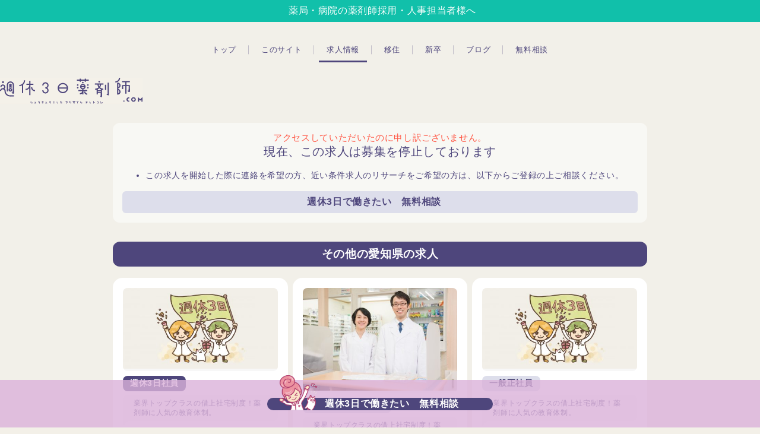

--- FILE ---
content_type: text/html; charset=UTF-8
request_url: https://3kka-pharmacist.com/jobs/0011367/
body_size: 17786
content:
<!DOCTYPE html><html lang=ja><head prefix="og: http://ogp.me/ns# fb: http://ogp.me/ns/fb# article: http://ogp.me/ns/article#"><meta charset=UTF-8><meta http-equiv=X-UA-Compatible content="IE=edge,chrome=1"><link href="https://fonts.googleapis.com/css?family=Noto+Sans+JP:500" rel=stylesheet><link rel=start href=/ title=サイトトップ><!--[if lt IE 9]> <script src=http://css3-mediaqueries-js.googlecode.com/svn/trunk/css3-mediaqueries.js></script> <![endif]--><meta name=viewport content="width=device-width,initial-scale=1,minimum-scale=1,maximum-scale=1"><link media=all href=https://3kka-pharmacist.com/3kwp/wp-content/cache/autoptimize/css/autoptimize_58d36f416320dbf46663feb17794755b.css rel=stylesheet><title>週休3日薬剤師.com - 薬剤師求人募集【完全週休2日正社員】豊橋市山田二番町【月収】28.6万…</title><meta name=robots content="max-snippet:-1, max-image-preview:large, max-video-preview:-1"><link rel=canonical href=https://3kka-pharmacist.com/jobs/0011367/ ><meta property=og:locale content=ja_JP><meta property=og:type content=article><meta property=og:title content="週休3日薬剤師.com - 薬剤師求人募集【完全週休2日正社員】豊橋市山田二番町【月収】28.6万…"><meta property=og:url content=https://3kka-pharmacist.com/jobs/0011367/ ><meta property=og:site_name content=週休3日薬剤師.com><meta property=article:publisher content=https://www.facebook.com/3kkacom/ ><meta property=article:tag content=愛知県><meta property=article:tag content=求人><meta property=article:tag content=薬剤師><meta property=article:tag content=募集><meta property=article:tag content=愛知県豊橋市><meta property=fb:app_id content=810407495778594><meta property=og:image content=https://3kka-pharmacist.com/3kwp/wp-content/uploads/2018/11/917c186daf0942db92c28ce91072442b.jpg><meta property=og:image:secure_url content=https://3kka-pharmacist.com/3kwp/wp-content/uploads/2018/11/917c186daf0942db92c28ce91072442b.jpg><meta property=og:image:width content=1920><meta property=og:image:height content=1281><meta name=twitter:card content=summary_large_image><meta name=twitter:title content="週休3日薬剤師.com - 薬剤師求人募集【完全週休2日正社員】豊橋市山田二番町【月収】28.6万…"><meta name=twitter:site content=@3kkacom><meta name=twitter:image content=https://3kka-pharmacist.com/3kwp/wp-content/uploads/2018/11/917c186daf0942db92c28ce91072442b.jpg><meta name=twitter:creator content=@3kkacom> <script type=application/ld+json class='yoast-schema-graph yoast-schema-graph--main'>{"@context":"https://schema.org","@graph":[{"@type":"WebSite","@id":"https://3kka-pharmacist.com/#website","url":"https://3kka-pharmacist.com/","name":"\u9031\u4f113\u65e5\u85ac\u5264\u5e2b.com","description":"\u50cd\u304d\u65b9\u91cd\u8996\u306e\u85ac\u5264\u5e2b\u306e\u8ee2\u8077\u30b5\u30a4\u30c8\u3002\u304a\u3059\u3059\u3081\u306e\u9031\u4f113\u65e5\u30fb\u9031\u4f112.5\u65e5\u6b63\u793e\u54e1\u7b49\u306e\u85ac\u5264\u5e2b\u6c42\u4eba\u60c5\u5831\u3002\u9759\u5ca1\uff08\u6d5c\u677e\uff09\u30fb\u9577\u91ce\u30fb\u5c71\u68a8\u30fb\u8328\u57ce\u306a\u3069\u5730\u65b9\u3078\u306e\u79fb\u4f4f\u30b5\u30dd\u30fc\u30c8\u3082\u3002\u85ac\u5264\u5e2b\u63a1\u7528\u306b\u304a\u56f0\u308a\u306e\u85ac\u5c40\u30fb\u75c5\u9662\u7d4c\u55b6\u8005\u306e\u65b9\u3082\u3054\u5229\u7528\u304f\u3060\u3055\u3044\u3002","potentialAction":{"@type":"SearchAction","target":"https://3kka-pharmacist.com/?s={search_term_string}","query-input":"required name=search_term_string"}},{"@type":"ImageObject","@id":"https://3kka-pharmacist.com/jobs/0011367/#primaryimage","url":"https://3kka-pharmacist.com/3kwp/wp-content/uploads/2018/11/917c186daf0942db92c28ce91072442b.jpg","width":1920,"height":1281},{"@type":"WebPage","@id":"https://3kka-pharmacist.com/jobs/0011367/#webpage","url":"https://3kka-pharmacist.com/jobs/0011367/","inLanguage":"ja","name":"\u9031\u4f113\u65e5\u85ac\u5264\u5e2b.com - \u85ac\u5264\u5e2b\u6c42\u4eba\u52df\u96c6\u3010\u5b8c\u5168\u9031\u4f112\u65e5\u6b63\u793e\u54e1\u3011\u8c4a\u6a4b\u5e02\u5c71\u7530\u4e8c\u756a\u753a\u3010\u6708\u53ce\u301128.6\u4e07\u2026","isPartOf":{"@id":"https://3kka-pharmacist.com/#website"},"primaryImageOfPage":{"@id":"https://3kka-pharmacist.com/jobs/0011367/#primaryimage"},"datePublished":"2020-02-15T00:00:02+00:00","dateModified":"2025-07-10T02:41:06+00:00"}]}</script> <link rel=dns-prefetch href=//www.google.com><link rel=dns-prefetch href=//code.jquery.com><link rel=dns-prefetch href=//cdn.jsdelivr.net><link rel=dns-prefetch href=//s.w.org> <script>window._wpemojiSettings={"baseUrl":"https:\/\/s.w.org\/images\/core\/emoji\/12.0.0-1\/72x72\/","ext":".png","svgUrl":"https:\/\/s.w.org\/images\/core\/emoji\/12.0.0-1\/svg\/","svgExt":".svg","source":{"concatemoji":"https:\/\/3kka-pharmacist.com\/3kwp\/wp-includes\/js\/wp-emoji-release.min.js?ver=5.3.20"}};!function(e,a,t){var n,r,o,i=a.createElement("canvas"),p=i.getContext&&i.getContext("2d");function s(e,t){var a=String.fromCharCode;p.clearRect(0,0,i.width,i.height),p.fillText(a.apply(this,e),0,0);e=i.toDataURL();return p.clearRect(0,0,i.width,i.height),p.fillText(a.apply(this,t),0,0),e===i.toDataURL()}function c(e){var t=a.createElement("script");t.src=e,t.defer=t.type="text/javascript",a.getElementsByTagName("head")[0].appendChild(t)}for(o=Array("flag","emoji"),t.supports={everything:!0,everythingExceptFlag:!0},r=0;r<o.length;r++)t.supports[o[r]]=function(e){if(!p||!p.fillText)return!1;switch(p.textBaseline="top",p.font="600 32px Arial",e){case"flag":return s([127987,65039,8205,9895,65039],[127987,65039,8203,9895,65039])?!1:!s([55356,56826,55356,56819],[55356,56826,8203,55356,56819])&&!s([55356,57332,56128,56423,56128,56418,56128,56421,56128,56430,56128,56423,56128,56447],[55356,57332,8203,56128,56423,8203,56128,56418,8203,56128,56421,8203,56128,56430,8203,56128,56423,8203,56128,56447]);case"emoji":return!s([55357,56424,55356,57342,8205,55358,56605,8205,55357,56424,55356,57340],[55357,56424,55356,57342,8203,55358,56605,8203,55357,56424,55356,57340])}return!1}(o[r]),t.supports.everything=t.supports.everything&&t.supports[o[r]],"flag"!==o[r]&&(t.supports.everythingExceptFlag=t.supports.everythingExceptFlag&&t.supports[o[r]]);t.supports.everythingExceptFlag=t.supports.everythingExceptFlag&&!t.supports.flag,t.DOMReady=!1,t.readyCallback=function(){t.DOMReady=!0},t.supports.everything||(n=function(){t.readyCallback()},a.addEventListener?(a.addEventListener("DOMContentLoaded",n,!1),e.addEventListener("load",n,!1)):(e.attachEvent("onload",n),a.attachEvent("onreadystatechange",function(){"complete"===a.readyState&&t.readyCallback()})),(n=t.source||{}).concatemoji?c(n.concatemoji):n.wpemoji&&n.twemoji&&(c(n.twemoji),c(n.wpemoji)))}(window,document,window._wpemojiSettings);</script> <script src='https://code.jquery.com/jquery-3.2.1.min.js?ver=3.2.1'></script> <link rel=https://api.w.org/ href=https://3kka-pharmacist.com/wp-json/ ><link rel=EditURI type=application/rsd+xml title=RSD href=https://3kka-pharmacist.com/3kwp/xmlrpc.php?rsd><link rel=shortlink href='https://3kka-pharmacist.com/?p=11367'><link rel=alternate type=application/json+oembed href="https://3kka-pharmacist.com/wp-json/oembed/1.0/embed?url=https%3A%2F%2F3kka-pharmacist.com%2Fjobs%2F0011367%2F"><link rel=alternate type=text/xml+oembed href="https://3kka-pharmacist.com/wp-json/oembed/1.0/embed?url=https%3A%2F%2F3kka-pharmacist.com%2Fjobs%2F0011367%2F&#038;format=xml"> <script async src="https://www.googletagmanager.com/gtag/js?id=G-1X2QLTQ9GR"></script> <script>window.dataLayer=window.dataLayer||[];function gtag(){dataLayer.push(arguments);}
gtag('js',new Date());gtag('config','G-1X2QLTQ9GR');</script> <script id=mierucajs>window.__fid=window.__fid||[];__fid.push([720466703]);(function(){function mieruca(){if(typeof window.__fjsld!="undefined")return;window.__fjsld=1;var fjs=document.createElement('script');fjs.type='text/javascript';fjs.async=true;fjs.id="fjssync";var timestamp=new Date;fjs.src=('https:'==document.location.protocol?'https':'http')+'://hm.mieru-ca.com/service/js/mieruca-hm.js?v='+timestamp.getTime();var x=document.getElementsByTagName('script')[0];x.parentNode.insertBefore(fjs,x);};setTimeout(mieruca,500);document.readyState!="complete"?(window.attachEvent?window.attachEvent("onload",mieruca):window.addEventListener("load",mieruca,false)):mieruca();})();</script><link rel=apple-touch-icon sizes=180x180 href=/3kwp/wp-content/uploads/fbrfg/apple-touch-icon.png><link rel=icon type=image/png sizes=32x32 href=/3kwp/wp-content/uploads/fbrfg/favicon-32x32.png><link rel=icon type=image/png sizes=16x16 href=/3kwp/wp-content/uploads/fbrfg/favicon-16x16.png><link rel=manifest href=/3kwp/wp-content/uploads/fbrfg/site.webmanifest><link rel=mask-icon href=/3kwp/wp-content/uploads/fbrfg/safari-pinned-tab.svg color=#4e467c><link rel="shortcut icon" href=/3kwp/wp-content/uploads/fbrfg/favicon.ico><meta name=msapplication-TileColor content=#ffc40d><meta name=msapplication-config content=/3kwp/wp-content/uploads/fbrfg/browserconfig.xml><meta name=theme-color content=#ffffff>  <script src="//webfont.fontplus.jp/accessor/script/fontplus.js?WUKJnL-N-rM%3D&delay=1&aa=1&ab=2" charset=utf-8></script>  <script>(function(w,d,s,l,i){w[l]=w[l]||[];w[l].push({'gtm.start':new Date().getTime(),event:'gtm.js'});var f=d.getElementsByTagName(s)[0],j=d.createElement(s),dl=l!='dataLayer'?'&l='+l:'';j.async=true;j.src='https://www.googletagmanager.com/gtm.js?id='+i+dl;f.parentNode.insertBefore(j,f);})(window,document,'script','dataLayer','GTM-THLBDM5');</script>  <script>!function(f,b,e,v,n,t,s)
{if(f.fbq)return;n=f.fbq=function(){n.callMethod?n.callMethod.apply(n,arguments):n.queue.push(arguments)};if(!f._fbq)f._fbq=n;n.push=n;n.loaded=!0;n.version='2.0';n.queue=[];t=b.createElement(e);t.async=!0;t.src=v;s=b.getElementsByTagName(e)[0];s.parentNode.insertBefore(t,s)}(window,document,'script','https://connect.facebook.net/en_US/fbevents.js');fbq('init','231700580920330');fbq('track','PageView');</script> <noscript><img height=1 width=1 style=display:none src="https://www.facebook.com/tr?id=231700580920330&ev=PageView&noscript=1"></noscript> <script async src="https://www.googletagmanager.com/gtag/js?id=AW-1007574069"></script> <script>window.dataLayer=window.dataLayer||[];function gtag(){dataLayer.push(arguments);}
gtag('js',new Date());gtag('config','AW-1007574069');</script>  <script>!function(e,t,n,s,u,a){e.twq||(s=e.twq=function(){s.exe?s.exe.apply(s,arguments):s.queue.push(arguments);},s.version='1.1',s.queue=[],u=t.createElement(n),u.async=!0,u.src='https://static.ads-twitter.com/uwt.js',a=t.getElementsByTagName(n)[0],a.parentNode.insertBefore(u,a))}(window,document,'script');twq('config','q4qr7');</script>  <script>function setScrollbarWidthVariable(){const scrollbarWidth=window.innerWidth-document.documentElement.clientWidth;document.documentElement.style.setProperty('--scrollbar-width',`${scrollbarWidth}px`);}
setScrollbarWidthVariable();window.addEventListener('resize',setScrollbarWidthVariable);</script> </head><body id=0011367Index class="jobs-template-default single single-jobs postid-11367 jobs"><div id=fb-root></div><noscript><iframe src="https://www.googletagmanager.com/ns.html?id=GTM-THLBDM5" height=0 width=0 style=display:none;visibility:hidden></iframe></noscript><div id=loadingCover class=loading__first><div class=preloader><div class=preloader__item></div></div></div><div id=wrapper><header id=gHeader > <a href=/recruit/ class=gHeader__recruitLink target=_blank>薬局・病院の薬剤師採用・人事担当者様へ</a><nav id=gNav><ul itemscope itemtype=https://schema.org/SiteNavigationElement class=clearfix><li itemprop=name class="nav-g__item nav-g__item--top"> <a itemprop=url href=/ >トップ</a></li><li itemprop=name class="nav-g__item nav-g__item--about"> <a itemprop=url href=/about/information/ >このサイト</a></li><li itemprop=name class="nav-g__item nav-g__item--jobs"> <a itemprop=url href=/jobs/ >求人情報</a></li><li itemprop=name class="nav-g__item nav-g__item--immigration"> <a itemprop=url href=/immigration/ >移住</a></li><li itemprop=name class="nav-g__item nav-g__item--newGraduate"> <a itemprop=url href=/0002215/ >新卒</a></li><li itemprop=name class="nav-g__item nav-g__item--post"> <a itemprop=url href=/blog/ >ブログ</a></li><li itemprop=name class="nav-g__item nav-g__item--registration"> <a itemprop=url href=/registration/ >無料相談</a></li></ul></nav><h1 id="siteTitle" class="logo"> <a href=/ > <img src=https://3kka-pharmacist.com/3kwp/wp-content/themes/3kka_pharmacist/shared/img/logo@2x.svg alt=週休3日薬剤師.com sizes=100vw srcset="https://3kka-pharmacist.com/3kwp/wp-content/themes/3kka_pharmacist/shared/img/logo.svg 1x, https://3kka-pharmacist.com/3kwp/wp-content/themes/3kka_pharmacist/shared/img/logo@2x.svg ">  </a></h1></header><div id=contents><div id=contentsInner class="l-flex clearfix"><div class="l-flex__item l-flex__main"><main id=main data-title="週休3日薬剤師.com - 薬剤師求人募集【完全週休2日正社員】豊橋市山田二番町【月収】28.6万…"> <span id=cssSigniture data-body-id=0011367Index class="jobs-template-default single single-jobs postid-11367 jobs"></span><div id=headline class=" h--with-line"><div id=title1st class=h--with-line__container><span class="headline__en en">jobs</span><span class=delimiter></span><span class=jp-sans-serif>働き方で選ぶ 薬剤師の求人情報</span></div></div><div class=l-inner--md><article id=a11367 class="post-article post-article--jobs clearfix post-11367 jobs type-jobs status-publish has-post-thumbnail hentry tag-152 tag-163 tag-175 tag-972 tag-1259 area-1825 point-947 point-948 point-951 point-ok point-963"><section class="post-single post-item post-item--jobs post-cat--%e8%b1%8a%e6%a9%8b%e5%b8%82"><section class=noWanted><div class=noWanted__contents><div class=noWanted__sorry>アクセスしていただいたのに申し訳ございません。</div><div> 現在、この求人は募集を停止しております</div></div><ul><li> この求人を開始した際に連絡を希望の方、近い条件求人のリサーチをご希望の方は、以下からご登録の上ご相談ください。</li></ul> <a href=/registration/ class=noWanted__btn>週休3日で働きたい　無料相談</a></section><h3 class="noWantedOthers">その他の愛知県の求人</h3><div class=jobsCarousel><div class=jobsCarousel__carousel><div class=jobsCarousel--item><div class=jobsCarousel--item__thumbnail> <img width=450 height=236 src=https://3kka-pharmacist.com/3kwp/wp-content/uploads/2017/06/miniyahoo1200628-450x236.jpg class="attachment-medium size-medium wp-post-image" alt srcset="https://3kka-pharmacist.com/3kwp/wp-content/uploads/2017/06/miniyahoo1200628-450x236.jpg 450w, https://3kka-pharmacist.com/3kwp/wp-content/uploads/2017/06/miniyahoo1200628-768x402.jpg 768w, https://3kka-pharmacist.com/3kwp/wp-content/uploads/2017/06/miniyahoo1200628-1024x536.jpg 1024w, https://3kka-pharmacist.com/3kwp/wp-content/uploads/2017/06/miniyahoo1200628-280x147.jpg 280w, https://3kka-pharmacist.com/3kwp/wp-content/uploads/2017/06/miniyahoo1200628-512x268.jpg 512w, https://3kka-pharmacist.com/3kwp/wp-content/uploads/2017/06/miniyahoo1200628-1152x603.jpg 1152w, https://3kka-pharmacist.com/3kwp/wp-content/uploads/2017/06/miniyahoo1200628.jpg 1200w" sizes="(max-width: 450px) 100vw, 450px"></div><div class="jobsCarousel--item__system jobsCarousel--item__system-3kka"> 週休3日社員</div><div class=jobsCarousel--item__copy> 業界トップクラスの借上社宅制度！薬剤師に人気の教育体制。</div><div class=jobsCarousel--item__title> 愛知県額田郡幸田町調剤薬局</div><div class=jobsCarousel--item__type> 薬剤師 【週休3日社員】</div> <span class=jobsCarousel--item__arrow> <svg xmlns=http://www.w3.org/2000/svg viewBox="0 0 256 512"><path d="M246.6 278.6c12.5-12.5 12.5-32.8 0-45.3l-128-128c-9.2-9.2-22.9-11.9-34.9-6.9s-19.8 16.6-19.8 29.6l0 256c0 12.9 7.8 24.6 19.8 29.6s25.7 2.2 34.9-6.9l128-128z"/></svg> </span><div class=jobsCarousel--item__blur> <a href=/registration/ target=_blank class=jobsCarousel--item__register>無料登録して非公開 週休3日 求人を見る</a></div></div><div class=jobsCarousel--item><div class=jobsCarousel--item__thumbnail> <img width=450 height=300 src=https://3kka-pharmacist.com/3kwp/wp-content/uploads/2018/11/917c186daf0942db92c28ce91072442b-450x300.jpg class="attachment-medium size-medium wp-post-image" alt srcset="https://3kka-pharmacist.com/3kwp/wp-content/uploads/2018/11/917c186daf0942db92c28ce91072442b-450x300.jpg 450w, https://3kka-pharmacist.com/3kwp/wp-content/uploads/2018/11/917c186daf0942db92c28ce91072442b-768x512.jpg 768w, https://3kka-pharmacist.com/3kwp/wp-content/uploads/2018/11/917c186daf0942db92c28ce91072442b-1024x683.jpg 1024w, https://3kka-pharmacist.com/3kwp/wp-content/uploads/2018/11/917c186daf0942db92c28ce91072442b-280x187.jpg 280w, https://3kka-pharmacist.com/3kwp/wp-content/uploads/2018/11/917c186daf0942db92c28ce91072442b-512x342.jpg 512w, https://3kka-pharmacist.com/3kwp/wp-content/uploads/2018/11/917c186daf0942db92c28ce91072442b-1152x769.jpg 1152w, https://3kka-pharmacist.com/3kwp/wp-content/uploads/2018/11/917c186daf0942db92c28ce91072442b-1350x901.jpg 1350w, https://3kka-pharmacist.com/3kwp/wp-content/uploads/2018/11/917c186daf0942db92c28ce91072442b.jpg 1920w" sizes="(max-width: 450px) 100vw, 450px"></div><div class=jobsCarousel--item__system> 完全週休2日正社員</div><div class=jobsCarousel--item__copy> 業界トップクラスの借上社宅制度！薬剤師に人気の教育体制。</div><div class=jobsCarousel--item__title> 愛知県津島市天王通り調剤薬局</div><div class=jobsCarousel--item__type> 薬剤師 【完全週休2日正社員】</div> <span class=jobsCarousel--item__arrow> <svg xmlns=http://www.w3.org/2000/svg viewBox="0 0 256 512"><path d="M246.6 278.6c12.5-12.5 12.5-32.8 0-45.3l-128-128c-9.2-9.2-22.9-11.9-34.9-6.9s-19.8 16.6-19.8 29.6l0 256c0 12.9 7.8 24.6 19.8 29.6s25.7 2.2 34.9-6.9l128-128z"/></svg> </span> <a href=https://3kka-pharmacist.com/jobs/0013738/ class=jobsCarousel--item__link> 詳細を見る </a></div><div class=jobsCarousel--item><div class=jobsCarousel--item__thumbnail> <img width=450 height=236 src=https://3kka-pharmacist.com/3kwp/wp-content/uploads/2017/06/miniyahoo1200628-450x236.jpg class="attachment-medium size-medium wp-post-image" alt srcset="https://3kka-pharmacist.com/3kwp/wp-content/uploads/2017/06/miniyahoo1200628-450x236.jpg 450w, https://3kka-pharmacist.com/3kwp/wp-content/uploads/2017/06/miniyahoo1200628-768x402.jpg 768w, https://3kka-pharmacist.com/3kwp/wp-content/uploads/2017/06/miniyahoo1200628-1024x536.jpg 1024w, https://3kka-pharmacist.com/3kwp/wp-content/uploads/2017/06/miniyahoo1200628-280x147.jpg 280w, https://3kka-pharmacist.com/3kwp/wp-content/uploads/2017/06/miniyahoo1200628-512x268.jpg 512w, https://3kka-pharmacist.com/3kwp/wp-content/uploads/2017/06/miniyahoo1200628-1152x603.jpg 1152w, https://3kka-pharmacist.com/3kwp/wp-content/uploads/2017/06/miniyahoo1200628.jpg 1200w" sizes="(max-width: 450px) 100vw, 450px"></div><div class=jobsCarousel--item__system> 一般正社員</div><div class=jobsCarousel--item__copy> 業界トップクラスの借上社宅制度！薬剤師に人気の教育体制。</div><div class=jobsCarousel--item__title> 愛知県愛知県豊田市調剤薬局</div><div class=jobsCarousel--item__type> 薬剤師 【一般正社員】</div> <span class=jobsCarousel--item__arrow> <svg xmlns=http://www.w3.org/2000/svg viewBox="0 0 256 512"><path d="M246.6 278.6c12.5-12.5 12.5-32.8 0-45.3l-128-128c-9.2-9.2-22.9-11.9-34.9-6.9s-19.8 16.6-19.8 29.6l0 256c0 12.9 7.8 24.6 19.8 29.6s25.7 2.2 34.9-6.9l128-128z"/></svg> </span> <a href=https://3kka-pharmacist.com/jobs/0006651/ class=jobsCarousel--item__link> 詳細を見る </a></div></div> <a href=https://3kka-pharmacist.com/area/aichi/ class=jobsCarousel__others> その他の愛知県の求人をもっと見る <span class=jobsCarousel__others__arrow> <svg xmlns=http://www.w3.org/2000/svg viewBox="0 0 256 512"><path d="M246.6 278.6c12.5-12.5 12.5-32.8 0-45.3l-128-128c-9.2-9.2-22.9-11.9-34.9-6.9s-19.8 16.6-19.8 29.6l0 256c0 12.9 7.8 24.6 19.8 29.6s25.7 2.2 34.9-6.9l128-128z"/></svg> </span> </a></div><hr><header><div class=header-jobs><div class="l-grid clearfix"><div class="l-grid__item l-grid__item--24"><div class=header-jobs__info><p class="post-item__copy jp-sans-serif"> 業界トップクラスの借上社宅制度！薬剤師に人気の教育体制。</p><div class=header-jobs__info__map> <a href=https://3kka-pharmacist.com/area/aichi/ > <img src=https://3kka-pharmacist.com/3kwp/wp-content/themes/3kka_pharmacist/shared/img/map/fig_map_pref_aichi@2x.png alt sizes=100vw srcset="https://3kka-pharmacist.com/3kwp/wp-content/themes/3kka_pharmacist/shared/img/map/fig_map_pref_aichi.png 1x, https://3kka-pharmacist.com/3kwp/wp-content/themes/3kka_pharmacist/shared/img/map/fig_map_pref_aichi@2x.png 2x"><div class=header-jobs__info__map__cover> <em>愛知県</em>求人一覧へ</div> </a></div><h1 class="h"> 豊橋市山田二番町 調剤薬局</h1><div class=header-jobs__info__job> <em>薬剤師【完全週休2日正社員】</em></div><p class=header-jobs__info__place> <i class="icon-room area-tokai area-aichi"></i> <a class="area area-tokai is-depth-0" href=https://3kka-pharmacist.com/area/tokai/ title="View all posts in 東海">東海</a><span class=delimiter>/</span><a class="area area-aichi is-depth-1" href=https://3kka-pharmacist.com/area/aichi/ title="View all posts in 愛知県">愛知県</a><span class=delimiter>/</span><a class="area area-%e6%9d%b1%e4%b8%89%e6%b2%b3 is-depth-2" href=https://3kka-pharmacist.com/area/%e6%9d%b1%e4%b8%89%e6%b2%b3/ title="View all posts in 東三河">東三河</a><span class=delimiter>/</span><a class="area area-%e8%b1%8a%e6%a9%8b%e5%b8%82 is-depth-3" href=https://3kka-pharmacist.com/area/%e8%b1%8a%e6%a9%8b%e5%b8%82/ title="View all posts in 豊橋市">豊橋市</a><span class=delimiter>/</span> 豊橋市山田二番町</p><div class="terms terms--point jp-sans-serif" ><span class="terms__item terms__item--%e6%ae%8b%e6%a5%ad%e6%9c%8810%e6%99%82%e9%96%93%e4%bb%a5%e5%86%85" >残業月10時間以内</span><span class="terms__item terms__item--%e8%bb%a2%e5%8b%a4%e3%81%aa%e3%81%97" >転勤なし</span><span class="terms__item terms__item--%e7%94%a3%e4%bc%91%e8%82%b2%e4%bc%91%e5%8f%96%e5%be%97%e5%ae%9f%e7%b8%be%e6%9c%89%e3%82%8a" >産休育休取得実績有り</span><span class="terms__item terms__item--%e6%96%b0%e5%8d%92%e5%bf%9c%e5%8b%9fok" >新卒応募OK</span><span class="terms__item terms__item--%e8%96%ac%e5%89%a4%e5%b8%ab%e8%b3%a0%e5%84%9f%e8%b2%ac%e4%bb%bb%e4%bf%9d%e9%99%ba%e6%9c%89" >薬剤師賠償責任保険有</span></div><div class="tags terms" ><span class=en>Tags :</span><span class="terms__item terms__item--%e6%84%9b%e7%9f%a5%e7%9c%8c" >愛知県</span><span class="terms__item terms__item--%e6%b1%82%e4%ba%ba" >求人</span><span class="terms__item terms__item--%e8%96%ac%e5%89%a4%e5%b8%ab" >薬剤師</span><span class="terms__item terms__item--%e5%8b%9f%e9%9b%86" >募集</span><span class="terms__item terms__item--%e6%84%9b%e7%9f%a5%e7%9c%8c%e8%b1%8a%e6%a9%8b%e5%b8%82" >愛知県豊橋市</span></div></div></div></div></div></header><div class=post-item__body><div class=l-inner--sm><section class=post-item__content><p>東海地方を中心に<strong>100を超える店舗を展開</strong>。全国展開する調剤薬局チェーンです。</p></section><section class="checkpoint post-item__checkpoint"><header class=checkpoint__header><h2 class="checkpoint__h"> <img src=https://3kka-pharmacist.com/3kwp/wp-content/themes/3kka_pharmacist/shared/img/h_checkpoint.svg alt=必見チェックポイント sizes=100vw></h2></header><div class="checkpoint__contents clearfix"><p><font size=+3><strong>家賃補助月上限60,000円!!</strong></font><br>業界トップクラスの借上社宅制度！会社補助は家賃の85%</p><p><font size=+3><strong>敷金礼金０円！</strong></font><br>転職に合わせて移住（転居）の場合は、配属エリアによっては<strong>敷金礼金ゼロ円！（会社負担）</strong></p><p><font size=+3>働きやすさが魅力！</font><br>産休復帰率は9割を超えて男性社員の取得実績も有り！働きやすさが魅力！</p><p><font size=+3>教育体制充実</font><br><storng>薬剤師からも評価が高い人気の教育体制</strong>。オーダーメイド研修制度であなたのための教育プログラム。</p></div></section></div><hr><section id=detail><header class=do-align-center> <span class="en en--with-fukidashi">Detail</span><h2 class="h">求人情報詳細</h2></header><table class=table-jobs><tbody><tr><th>勤務地</th><td> 愛知県豊橋市山田二番町</td></tr><tr><th>アクセス</th><td>豊鉄バス天伯団地線　山田三番町バス停下車</td></tr><tr><th>職種</th><td>調剤薬局 薬剤師</td></tr><tr><th>雇用形態</th><td class=cat-2ka> 完全週休2日正社員</td></tr><tr><th>給与</th><td>【月収】28.6万円～36.7万円<br> ※年齢、経験、能力を考慮のうえ、規定により決定します。<br> ■賞与：年2回（6月、12月／過去実績4ヶ月分）<br> ■昇給：年1回（10月）<br> <strong>概算年収450〜600万円+借り上げ社宅制度(上限72万円)</strong></td></tr><tr><th>資格</th><td>薬剤師免許<br> ※調剤未経験・ブランクがある方もご相談ください。</td></tr><tr><th>休日</th><td>日曜日、祝日</td></tr><tr><th>半休</th><td>あり</td></tr><tr><th>勤務時間</th><td> 週40時間</td></tr><tr><th>就業時間</th><td>平日9:00～19:00<br> 木土9:00～12:30<br> 1ヶ月単位の変形労働時間制</td></tr><tr><th>勤務日</th><td>月から土</td></tr><tr><th>仕事内容</th><td>店舗にて、調剤業務・服薬指導・薬歴管理など<br> 応需科目：内科、糖尿、リウマチ、膠原病<br> 処方箋枚数：40枚</td></tr><tr><th>転勤</th><td>なし</td></tr><tr><th>福利厚生</th><td>通勤手当　家族手当　残業手当　資格手当　<br> その他手当(遠隔地手当、役割手当、調剤手当、応援手当)<br> 薬剤師賠償責任保険　オーダーメイド研修　福利厚生倶楽部<br> <strong>借り上げ社宅制度：自己負担15％、家賃上限6万円、転居費相談可</strong><br> 会員制リゾートXIV（エクシブ）クラブ活動補助　親睦会補助　<br> 産休制度：産前6週間、産後お子様が2歳になるまで取得可能<br> 時短勤務制度：お子様が小学校就学まで取得可能<br> 雇用保険、労災保険、健康保険、厚生年金保険、損害保険、確定拠出年金401k、慶弔見舞金制度、育児休暇制度、介護休職制度、永年勤続制度、駐車場<br></td></tr><tr><th>アイコン</th><td> <img src=https://3kka-pharmacist.com/3kwp/wp-content/uploads/2019/07/oyuki-200x200.jpg alt width=60 style="height: auto;display:block"></td></tr></tbody></table></section></div></section></article></div> <script type=application/ld+json>{"@context":"http:\/\/schema.org\/","@type":"JobPosting","title":"薬剤師【完全週休2日正社員】調剤薬局","description":"<h2>\/\/\/\/\/\/\/\/\/\/\/\/\/\/\/\/\/\/\/\/\/\/\/\/\/\/\/\/\/\/\/\/\/\/\/\/\/\/\/\/\/\/\/\/\/\/\/\/\/\/\/\/\/\/\/\/\/\/\/\/<br><br>業界トップクラスの借上社宅制度！薬剤師に人気の教育体制。<br><br>\/\/\/\/\/\/\/\/\/\/\/\/\/\/\/\/\/\/\/\/\/\/\/\/\/\/\/\/\/\/\/\/\/\/\/\/\/\/\/\/\/\/\/\/\/\/\/\/\/\/\/\/\/\/\/\/\/\/\/\/<\/h2><p>--------------------------------------------------<\/p><br><p>東海地方を中心に<strong>100を超える店舗を展開<\/strong>。全国展開する調剤薬局チェーンです。<\/p><p>--------------------------------------------------<\/p><br><p><font size=\"+3\"><strong>家賃補助月上限60,000円!!<\/strong><\/font><br \/>業界トップクラスの借上社宅制度！会社補助は家賃の85%<\/p><p><font size=\"+3\"><strong>敷金礼金０円！<\/strong><\/font><br \/>転職に合わせて移住（転居）の場合は、配属エリアによっては<strong>敷金礼金ゼロ円！（会社負担）<\/strong><\/p><p><font size=\"+3\">働きやすさが魅力！<\/font><br \/>産休復帰率は9割を超えて男性社員の取得実績も有り！働きやすさが魅力！<\/p><p><font size=\"+3\">教育体制充実<\/font><br \/><storng>薬剤師からも評価が高い人気の教育体制<\/strong>。オーダーメイド研修制度であなたのための教育プログラム。<\/p><p>====================<br \/><em>▼勤務地<\/em><\/p><p>愛知県豊橋市山田二番町<\/p><p>====================<br \/><em>▼アクセス<\/em><\/p><p>豊鉄バス天伯団地線　山田三番町バス停下車<\/p><p>====================<br \/><em>▼職種<\/em><\/p><p>調剤薬局薬剤師<\/p><p>====================<br \/><em>▼雇用形態<\/em><\/p><p>完全週休2日正社員<\/p><p>====================<br \/><em>▼給与<\/em><\/p><p>【月収】28.6万円～36.7万円<br \/>※年齢、経験、能力を考慮のうえ、規定により決定します。<br \/>■賞与：年2回（6月、12月／過去実績4ヶ月分）<br \/>■昇給：年1回（10月）<br \/><strong>概算年収450〜600万円+借り上げ社宅制度(上限72万円)<\/strong><\/p><p>====================<br \/><em>▼資格<\/em><\/p><p>薬剤師免許<br \/>※調剤未経験・ブランクがある方もご相談ください。<\/p><p>====================<br \/><em>▼休日<\/em><\/p><p>日曜日、祝日<\/p><p>====================<br \/><em>▼半休<\/em><\/p><p>あり<\/p><p>====================<br \/><em>▼勤務時間<\/em><\/p><p>週40時間<\/p><p>====================<br \/><em>▼就業時間<\/em><\/p><p>平日9:00～19:00<br \/>木土9:00～12:30<br \/>1ヶ月単位の変形労働時間制<\/p><p>====================<br \/><em>▼勤務日<\/em><\/p><p>月から土<\/p><p>====================<br \/><em>▼仕事内容<\/em><\/p><p>店舗にて、調剤業務・服薬指導・薬歴管理など<br \/>応需科目：内科、糖尿、リウマチ、膠原病<br \/>処方箋枚数：40枚<\/p><p>====================<br \/><em>▼転勤<\/em><\/p><p>なし<\/p><p>====================<br \/><em>▼福利厚生<\/em><\/p><p>通勤手当　家族手当　残業手当　資格手当　<br \/>その他手当(遠隔地手当、役割手当、調剤手当、応援手当)<br \/>薬剤師賠償責任保険　オーダーメイド研修　福利厚生倶楽部<br \/><strong>借り上げ社宅制度：自己負担15％、家賃上限6万円、転居費相談可<\/strong><br \/>会員制リゾートXIV（エクシブ）クラブ活動補助　親睦会補助　<br \/>産休制度：産前6週間、産後お子様が2歳になるまで取得可能<br \/>時短勤務制度：お子様が小学校就学まで取得可能<br \/>雇用保険、労災保険、健康保険、厚生年金保険、損害保険、確定拠出年金401k、慶弔見舞金制度、育児休暇制度、介護休職制度、永年勤続制度、駐車場<\/p><p><\/p>","hiringOrganization":{"@type":"Organization","name":"ご登録いただいた方にご案内させていただきます","sameAs":"https:\/\/3kka-pharmacist.com\/","logo":"https:\/\/3kka-pharmacist.com\/3kwp\/wp-content\/uploads\/2019\/07\/oyuki-200x200.jpg"},"jobLocation":[{"@type":"Place","address":{"@type":"PostalAddress","addressRegion":"愛知県","addressLocality":"豊橋市山田二番町","streetAddress":"","postalCode":"441-8104","addressCountry":"JP"}}],"datePosted":"2020-02-15","validThrough":"2020-08-13","employmentType":"FULL_TIME","identifier":{"@type":"PropertyValue","name":"ご登録いただいた方にご案内させていただきます","value":"02320104"},"baseSalary":{"@type":"MonetaryAmount","currency":"JPY","value":{"@type":"QuantitativeValue","unitText":"YEAR","value":4500000,"minValue":4500000,"maxValue":6000000}}}</script> <div class=o-job-footer><div class=o-job-footer__flexbox> <a href=https://3kka-pharmacist.com/registration/ ><div class=o-job-footer__register> <img src=https://3kka-pharmacist.com/3kwp/wp-content/themes/3kka_pharmacist/shared/img/icon.png alt class=o-job-footer__registerimg> 週休3日で働きたい　無料相談</div> </a></div></div><div id=bottom><div id=pan class="pan inner clearfix"><p> <span property=itemListElement typeof=ListItem><a property=item typeof=WebPage title=週休3日薬剤師.comへ移動 href=https://3kka-pharmacist.com class=home><span property=name>ホーム</span></a><meta property=position content=1></span><span class=delimiter>/</span><span property=itemListElement typeof=ListItem><a property=item typeof=WebPage title=求人情報へ移動 href=https://3kka-pharmacist.com/jobs/ class="post post-jobs-archive"><span property=name>求人情報</span></a><meta property=position content=2></span><span class=delimiter>/</span><span property=itemListElement typeof=ListItem><a property=item typeof=WebPage title="Go to the 東海 勤務地 archives." href=https://3kka-pharmacist.com/area/tokai/ class="taxonomy area"><span property=name>東海</span></a><meta property=position content=3></span><span class=delimiter>/</span><span property=itemListElement typeof=ListItem><a property=item typeof=WebPage title="Go to the 愛知県 勤務地 archives." href=https://3kka-pharmacist.com/area/aichi/ class="taxonomy area"><span property=name>愛知県</span></a><meta property=position content=4></span><span class=delimiter>/</span><span property=itemListElement typeof=ListItem><a property=item typeof=WebPage title="Go to the 東三河 勤務地 archives." href=https://3kka-pharmacist.com/area/%e6%9d%b1%e4%b8%89%e6%b2%b3/ class="taxonomy area"><span property=name>東三河</span></a><meta property=position content=5></span><span class=delimiter>/</span><span property=itemListElement typeof=ListItem><a property=item typeof=WebPage title="Go to the 豊橋市 勤務地 archives." href=https://3kka-pharmacist.com/area/%e8%b1%8a%e6%a9%8b%e5%b8%82/ class="taxonomy area"><span property=name>豊橋市</span></a><meta property=position content=6></span><span class=delimiter>/</span><span property=itemListElement typeof=ListItem><span property=name>豊橋市山田二番町</span><meta property=position content=7></span></p></div></div></main></div></div></div><footer id=gFooter><div class=footer__body><div class=l-inner--lg><div class="l-grid clearfix"><div class="l-grid__item l-grid__item--9 l-grid__item--md-24 has-gutter"> <svg version=1.1 class=logo xmlns=http://www.w3.org/2000/svg xmlns:xlink=http://www.w3.org/1999/xlink x=0px y=0px viewBox="0 0 324.424 60" enable-background="new 0 0 324.424 60" xml:space=preserve><g id=logo> <g> <path fill=#4E467C d="M23.074,40.634c-5.628,0-10.206-4.557-10.206-10.16c0-2.096-0.982-4.019-2.64-5.2 c1.19-1.071,1.867-2.589,1.867-4.21c0-3.097-2.539-5.616-5.661-5.616c-3.097,0-5.616,2.519-5.616,5.616 c0,0.114,0.092,0.206,0.206,0.206h2.274c0.114,0,0.206-0.092,0.206-0.206c0-1.617,1.315-2.932,2.932-2.932 c1.641,0,2.976,1.315,2.976,2.932c0,1.668-1.308,2.976-2.976,2.976C2.887,24.04,0,26.926,0,30.474 c0,0.114,0.092,0.206,0.206,0.206h2.274c0.114,0,0.206-0.092,0.206-0.206c0-2.068,1.682-3.75,3.75-3.75 c2.067,0,3.749,1.682,3.749,3.75c0,7.083,5.783,12.845,12.89,12.845c0.114,0,0.206-0.092,0.206-0.206V40.84 C23.28,40.726,23.188,40.634,23.074,40.634z"/> <path fill=#4E467C d="M27.689,27.901c0-2.269-1.846-4.115-4.115-4.115c-1.081,0-2.1,0.425-2.868,1.192 c-0.804,0.757-1.247,1.795-1.247,2.923c0,2.269,1.846,4.115,4.115,4.115S27.689,30.17,27.689,27.901z M23.574,29.333 c-0.789,0-1.431-0.643-1.431-1.432c0-0.39,0.153-0.749,0.427-1.027c0.302-0.256,0.667-0.404,1.004-0.404 c0.789,0,1.432,0.642,1.432,1.431C25.006,28.69,24.363,29.333,23.574,29.333z"/> <path fill=#4E467C d="M23.574,8.4c-4.45,0-8.07,3.641-8.07,8.117v14.911c0,0.114,0.092,0.206,0.206,0.206h2.272 c0.114,0,0.206-0.092,0.206-0.206V16.517c0-2.996,2.416-5.432,5.387-5.432c2.996,0,5.432,2.437,5.432,5.432v13.284v2.395v3.268 c0.422,0.141,0.873,0.217,1.342,0.217h1.137c0.114,0,0.206-0.092,0.206-0.206V16.517C31.691,12.041,28.05,8.4,23.574,8.4z"/> <path fill=#4E467C d="M232.092,35.636h-2.274c-0.114,0-0.206,0.092-0.206,0.206v3.599v2.642h-1.33v0l0,0 c-0.111,0-0.201,0.09-0.201,0.201c0,0.007,0,0.014,0.001,0.02c0,0.004,0.001,0.008,0.001,0.011 c0.157,1.185,1.045,2.138,2.202,2.376c0.14,0.024,0.279,0.038,0.417,0.047c0.123,0.008,0.245,0.011,0.367,0.011 c0.206,0,0.412,0,0.619,0c0.134,0,0.268,0,0.402,0c0.114,0,0.206-0.092,0.206-0.206v-0.206V39.55v-3.709 C232.298,35.728,232.206,35.636,232.092,35.636z"/> <path fill=#4E467C d="M20.346,19.991c-0.114,0-0.206,0.092-0.206,0.206v2.274c0,0.114,0.092,0.206,0.206,0.206h6.501 c0.114,0,0.206-0.092,0.206-0.206v-2.274c0-0.114-0.092-0.206-0.206-0.206h-1.931v-1.697h1.931c0.114,0,0.206-0.092,0.206-0.206 v-2.274c0-0.114-0.092-0.206-0.206-0.206h-1.931v-1.386c0-0.114-0.092-0.206-0.206-0.206h-2.274c-0.114,0-0.206,0.092-0.206,0.206 v1.386h-1.885c-0.114,0-0.206,0.092-0.206,0.206v2.274c0,0.114,0.092,0.206,0.206,0.206h1.885v1.697H20.346z"/> <path fill=#4E467C d="M56.862,5.959H54.59c-0.114,0-0.206,0.092-0.206,0.206c0,5.752-4.68,10.432-10.433,10.432 c-0.114,0-0.206,0.092-0.206,0.206v2.274c0,0.114,0.092,0.206,0.206,0.206c2.115,0,4.206-0.517,6.069-1.497V35.3 c0,0.114,0.092,0.206,0.206,0.206h2.272c0.114,0,0.206-0.092,0.206-0.206v-19.36c2.775-2.481,4.365-6.04,4.365-9.776 C57.068,6.051,56.976,5.959,56.862,5.959z"/> <path fill=#4E467C d="M79.454,28.464c-3.346,0-6.069-2.743-6.069-6.115c0-0.114-0.092-0.206-0.206-0.206h-2.272 c-0.114,0-0.206,0.092-0.206,0.206c0,4.851,3.926,8.798,8.752,8.798c0.114,0,0.206-0.092,0.206-0.206v-2.272 C79.659,28.555,79.568,28.464,79.454,28.464z"/> <path fill=#4E467C d="M69.298,16.525h6.387c0.114,0,0.206-0.092,0.206-0.206v-2.272c0-0.114-0.092-0.206-0.206-0.206h-6.387 V7.228c0-0.114-0.092-0.206-0.206-0.206h-2.274c-0.114,0-0.206,0.092-0.206,0.206v6.614h-6.296c-0.114,0-0.206,0.092-0.206,0.206 v2.272c0,0.114,0.092,0.206,0.206,0.206h6.296v0.737c-0.08,0.029-0.137,0.104-0.137,0.194c0,4.475-3.619,8.115-8.069,8.115 c-0.114,0-0.206,0.092-0.206,0.206v2.274c0,0.114,0.092,0.206,0.206,0.206c3.209,0,6.167-1.407,8.206-3.881l0.046,15.584 c0.001,0.114,0.093,0.204,0.206,0.204h2.274c0.055,0,0.108-0.022,0.146-0.061c0.039-0.039,0.061-0.092,0.06-0.146L69.298,16.525z"/> <path fill=#4E467C d="M143.097,12.017c-6.506,0-11.8,5.313-11.8,11.844s5.294,11.844,11.8,11.844 c6.531,0,11.844-5.313,11.844-11.844S149.628,12.017,143.097,12.017z M134.197,22.473c0.684-4.396,4.47-7.682,8.9-7.682 c4.454,0,8.259,3.286,8.946,7.682H134.197z M143.097,32.884c-4.432,0-8.218-3.267-8.9-7.636h17.846 C151.359,29.618,147.555,32.884,143.097,32.884z"/> <path fill=#4E467C d="M198.417,36.489c-2.293,0-4.159-1.866-4.159-4.159c0-0.114-0.092-0.206-0.206-0.206h-2.272 c-0.114,0-0.206,0.092-0.206,0.206c0,3.773,3.069,6.844,6.843,6.844c0.114,0,0.206-0.092,0.206-0.206v-2.274 C198.623,36.581,198.531,36.489,198.417,36.489z"/> <path fill=#4E467C d="M201.785,4.195h-6.159V2.127c0-0.114-0.092-0.206-0.206-0.206h-2.274c-0.114,0-0.206,0.092-0.206,0.206 v2.068h-8.682V2.127c0-0.114-0.092-0.206-0.206-0.206h-2.274c-0.114,0-0.206,0.092-0.206,0.206v2.068h-6.204 c-0.114,0-0.206,0.092-0.206,0.206v2.272c0,0.114,0.092,0.206,0.206,0.206h6.204v2.068c0,0.114,0.092,0.206,0.206,0.206h2.274 c0.114,0,0.206-0.092,0.206-0.206V6.878h8.682v2.068c0,0.114,0.092,0.206,0.206,0.206h2.274c0.114,0,0.206-0.092,0.206-0.206 V6.878h6.159c0.114,0,0.206-0.092,0.206-0.206V4.401C201.99,4.287,201.899,4.195,201.785,4.195z"/> <path fill=#4E467C d="M198.465,28.355h-8.568v-1.717c2.882-0.594,4.955-3.143,4.955-6.125c0-1.667-0.651-3.237-1.83-4.416 c-1.167-1.214-2.752-1.882-4.467-1.882c-3.447,0-6.252,2.825-6.252,6.298c0,2.929,2.099,5.531,4.91,6.124v1.718h-8.524 c-0.114,0-0.206,0.092-0.206,0.206v2.272c0,0.114,0.092,0.206,0.206,0.206h8.509c-0.239,2.55-2.441,4.59-5.008,4.59 c-0.114,0-0.206,0.092-0.206,0.206v2.274c0,0.114,0.092,0.206,0.206,0.206c1.856,0,3.66-0.675,5.023-1.868v1.755 c0,0.114,0.092,0.206,0.206,0.206h2.274c0.114,0,0.206-0.092,0.206-0.206v-7.161h8.568c0.114,0,0.206-0.092,0.206-0.206V28.56 C198.671,28.446,198.579,28.355,198.465,28.355z M191.904,21.854c-0.519,1.35-1.859,2.271-3.349,2.271 c-1.466,0-2.787-0.921-3.305-2.271H191.904z M185.25,19.171c0.518-1.35,1.838-2.271,3.305-2.271c0.971,0,1.889,0.382,2.576,1.069 c0.349,0.389,0.603,0.784,0.77,1.202H185.25z"/> <g> <path fill=#4E467C d="M280.653,54.053c0-0.84,0.626-1.449,1.449-1.449c0.823,0,1.449,0.609,1.449,1.449 c0,0.839-0.625,1.449-1.449,1.449C281.278,55.502,280.653,54.893,280.653,54.053z"/> <path fill=#4E467C d="M287.995,50.283c0-2.963,2.09-4.988,4.955-4.988h1.564l-0.346,2.437h-1.054 c-1.531,0-2.535,1.02-2.535,2.551c0,1.564,1.004,2.617,2.535,2.617h1.054l0.346,2.436h-1.564 C290.085,55.337,287.995,53.312,287.995,50.283z"/> <path fill=#4E467C d="M298.728,50.283c0-3.029,2.14-5.153,5.234-5.153c3.095,0,5.235,2.124,5.235,5.153 c0,3.144-2.436,5.218-5.235,5.218C301.164,55.502,298.728,53.427,298.728,50.283z M306.613,50.283 c0-1.498-1.103-2.667-2.651-2.667c-1.547,0-2.65,1.169-2.65,2.667c0,1.531,1.103,2.732,2.65,2.732 C305.51,53.016,306.613,51.814,306.613,50.283z"/> <path fill=#4E467C d="M316.588,50.415v4.922h-2.453V44.802l5.186,4.922l5.103-4.922v10.535h-2.453v-4.922l-2.683,2.486 L316.588,50.415z"/> </g> <g> <g> <path fill=#4E467C d="M71.525,55.695H69.47v-0.934h2.054V55.695z M71.525,57.478H69.47v-0.934h2.054V57.478z M72.86,56.815 h0.934v2.541h-2.793v-0.934c0,0,1.261,0,1.858,0C72.86,57.861,72.86,56.815,72.86,56.815z"/> <path fill=#4E467C d="M82.096,58.441v0.878h-4.483v-0.878h2.559c0-0.458,0-1.261,0-1.663c-0.588,0-1.942,0-1.942,0V55.9h2.811 v2.541H82.096z"/> <path fill=#4E467C d="M90.52,55.536v4.455h-0.934c0,0,0-2.793,0-3.521c-0.486,0-1.112,0-1.588,0c0,0.439,0,0.999,0,0.999 h-0.934v-1.933H90.52z M89.567,54.621h-1.989v-0.934h1.989V54.621z"/> <path fill=#4E467C d="M97.692,55.443h1.718v0.934h-1.718v0.962h1.718v0.934h-1.718v1.718h-0.934v-1.718h-1.784v-0.934h1.784 v-0.962h-1.784v-0.934h1.784v-1.391h0.934V55.443z"/> <path fill=#4E467C d="M107.311,58.441v0.878h-4.483v-0.878h2.559c0-0.458,0-1.261,0-1.663c-0.588,0-1.942,0-1.942,0V55.9 h2.811v2.541H107.311z"/> <path fill=#4E467C d="M115.735,55.536v4.455h-0.934c0,0,0-2.793,0-3.521c-0.486,0-1.112,0-1.588,0c0,0.439,0,0.999,0,0.999 h-0.934v-1.933H115.735z M114.782,54.621h-1.989v-0.934h1.989V54.621z"/> <path fill=#4E467C d="M123.607,54.117v0.934h-2.41v-0.934H123.607z M121.197,56.246h2.41v0.934h-2.41V56.246z M121.197,58.375 h2.41v0.934h-2.41V58.375z"/> <path fill=#4E467C d="M128.202,55.554h0.878v1.485h-0.878V55.554z M130.583,57.04h-0.868v-1.485h0.868V57.04z M132.152,57.152 v2.167h-2.297V58.45c0,0,0.915,0,1.428,0c0-0.495,0-1.298,0-1.298H132.152z"/> <path fill=#4E467C d="M138.521,55.527h2.372v4.464h-0.934c0,0,0-2.802,0-3.53c-0.28,0-0.85,0-1.438,0v2.652h-1.709v-0.934 c0,0,0.411,0,0.776,0c0-0.299,0-0.981,0-1.718c-0.514,0-0.897,0-0.897,0v-0.934h0.897c0-0.822,0-1.513,0-1.513h0.934V55.527z"/> <path fill=#4E467C d="M154.127,55.359v2.045h-0.934c0,0,0-0.654,0-1.112c-0.355,0-1.27,0-2.148,0V60h-0.934v-3.708 c-0.644,0-1.12,0-1.12,0v-0.934h1.12v-1.317h0.934v1.317H154.127z"/> <path fill=#4E467C d="M158.889,55.536h2.605v4.455h-0.934c0,0,0-2.793,0-3.521c-0.448,0-1.28,0-1.672,0v1.008h-1.672v-0.934 c0,0,0.393,0,0.738,0c0-0.663,0-2.531,0-2.531h0.934V55.536z"/> <path fill=#4E467C d="M169.526,55.499h1.699v0.934h-1.699v3.456h-1.952v-0.934c0,0,0.579,0,1.018,0c0-0.364,0-1.457,0-2.522 h-1.457v1.186h-0.934v-1.186h-1.335v-0.934h1.335v-1.485h0.934v1.485h1.457c0-0.831,0-1.485,0-1.485h0.934V55.499z M170.011,54.014c0-0.224,0.187-0.42,0.42-0.42c0.234,0,0.42,0.196,0.42,0.42c0,0.233-0.187,0.42-0.42,0.42 C170.199,54.434,170.011,54.247,170.011,54.014z M172.029,54.014c0,0.233-0.187,0.42-0.42,0.42c-0.224,0-0.42-0.187-0.42-0.42 c0-0.224,0.196-0.42,0.42-0.42C171.842,53.594,172.029,53.79,172.029,54.014z"/> <path fill=#4E467C d="M178.93,56.068h-1.915v3.409h-0.934v-3.409h-1.942v-0.934c0,0,3.119,0,3.856,0c0-0.383,0-0.841,0-0.841 h0.934V56.068z"/> <path fill=#4E467C d="M184.524,55.695h-2.054v-0.934h2.054V55.695z M184.524,57.478h-2.054v-0.934h2.054V57.478z M185.86,56.815h0.934v2.541h-2.793v-0.934c0,0,1.261,0,1.858,0C185.86,57.861,185.86,56.815,185.86,56.815z"/> <path fill=#4E467C d="M196.637,56.526h2.316v0.934h-2.316v2.531h-0.934v-5.968h0.934V56.526z M198.972,54.014 c0,0.233-0.187,0.42-0.42,0.42c-0.224,0-0.42-0.187-0.42-0.42c0-0.224,0.196-0.42,0.42-0.42 C198.785,53.594,198.972,53.79,198.972,54.014z M200.157,54.014c0,0.233-0.187,0.42-0.42,0.42c-0.233,0-0.42-0.187-0.42-0.42 c0-0.224,0.187-0.42,0.42-0.42C199.971,53.594,200.157,53.79,200.157,54.014z"/> <path fill=#4E467C d="M202.913,55.554h0.878v1.485h-0.878V55.554z M205.294,57.04h-0.868v-1.485h0.868V57.04z M206.863,57.152 v2.167h-2.297V58.45c0,0,0.915,0,1.428,0c0-0.495,0-1.298,0-1.298H206.863z"/> <path fill=#4E467C d=M213.447,56.526h2.316v0.934h-2.316v2.531h-0.934v-5.968h0.934V56.526z /> <path fill=#4E467C d="M220.273,55.396h4.081v3.997h-3.978v-0.934c0,0,2.344,0,3.045,0c0-0.551,0-1.587,0-2.129 c-0.71,0-3.147,0-3.147,0V55.396z"/> <path fill=#4E467C d="M233.833,56.302v0.934c0,0-0.617,0-1.064,0c0,0.579,0,2.158,0,2.158h-4.1v-5.379h0.934 c0,0,0,3.679,0,4.445c0.56,0,1.671,0,2.232,0c0-0.579,0-2.157,0-2.157H233.833z"/> </g> </g> <circle fill=#4E467C cx=6.733 cy=10.164 r=2.26 /> <circle fill=#4E467C cx=176.962 cy=16.796 r=1.823 /> <circle fill=#4E467C cx=188.577 cy=11.071 r=1.823 /> <circle fill=#4E467C cx=176.962 cy=23.006 r=1.823 /> <circle fill=#4E467C cx=200.118 cy=16.796 r=1.823 /> <circle fill=#4E467C cx=200.118 cy=23.006 r=1.823 /> <path fill=#4E467C d="M107.573,23.399c1.882-1.348,2.996-3.498,2.996-5.812c0-3.943-3.209-7.152-7.153-7.152 c-3.943,0-7.152,3.209-7.152,7.152c0,0.113,0.093,0.206,0.206,0.206h2.269c0.113,0,0.206-0.093,0.206-0.206 c0-2.465,2.006-4.471,4.472-4.471s4.472,2.006,4.472,4.471c0,2.466-2.006,4.472-4.472,4.472c-0.113,0-0.206,0.093-0.206,0.206 v2.269c0,0.113,0.093,0.206,0.206,0.206c2.466,0,4.472,2.006,4.472,4.472s-2.006,4.472-4.472,4.472s-4.472-2.006-4.472-4.472 c0-0.113-0.093-0.206-0.206-0.206h-2.269c-0.113,0-0.206,0.093-0.206,0.206c0,3.943,3.209,7.152,7.152,7.152 c3.944,0,7.153-3.209,7.153-7.152C110.569,26.896,109.454,24.745,107.573,23.399z"/> <path fill=#4E467C d="M31.651,40.639h-8.54c-0.114,0-0.206,0.092-0.206,0.206v2.269c0,0.114,0.092,0.206,0.206,0.206h8.54 c0.114,0,0.206-0.092,0.206-0.206v-2.269C31.857,40.731,31.765,40.639,31.651,40.639z"/> <g> <g><path fill=#4E467C d="M273.501,0.206c0-0.114-0.092-0.206-0.206-0.206h-2.272c-0.114,0-0.206,0.092-0.206,0.206 c0,4.4-3.6,7.979-8.024,7.979c-0.114,0-0.206,0.092-0.206,0.206v2.272c0,0.114,0.092,0.206,0.206,0.206 C268.698,10.868,273.501,6.085,273.501,0.206z"/> <path fill=#4E467C d="M295.482,10.232c0.114,0,0.206-0.092,0.206-0.206V7.753c0-0.114-0.092-0.206-0.206-0.206H278.07 c-0.114,0-0.206,0.092-0.206,0.206v2.274c0,0.114,0.092,0.206,0.206,0.206h7.114v6.499h-7.114c-0.114,0-0.206,0.092-0.206,0.206 v8.956c0,0.114,0.092,0.206,0.206,0.206h2.272c0.114,0,0.206-0.092,0.206-0.206v-6.477h4.636v17.07 c0,0.114,0.092,0.206,0.206,0.206h2.274c0.114,0,0.206-0.092,0.206-0.206v-17.07h5.135v4.452h0.002v6.221 c0.425,0.125,0.875,0.193,1.341,0.193h1.137c0.114,0,0.206-0.092,0.206-0.206v-13.14c0-0.114-0.092-0.206-0.206-0.206h-7.614 v-6.499H295.482z"/> <path fill=#4E467C d="M274.547,17.891c0-3.648-2.968-6.615-6.616-6.615h-1.137c-0.114,0-0.206,0.092-0.206,0.206v27.324 c0,0.114,0.092,0.206,0.206,0.206h1.137c3.648,0,6.616-2.968,6.616-6.616c0-3.149-2.207-5.85-5.274-6.489v-1.525 C272.34,23.742,274.547,21.04,274.547,17.891z M269.273,14.22c1.538,0.565,2.589,2.037,2.589,3.671 c0,1.662-1.052,3.152-2.589,3.718V14.22z M271.862,32.395c0,1.635-1.052,3.107-2.589,3.672v-7.389 C270.811,29.244,271.862,30.734,271.862,32.395z"/> </g> <path fill=#4E467C d="M295.482,25.905h-2.274c-0.114,0-0.206,0.092-0.206,0.206v3.677c0-0.035-0.025-0.082-0.145-0.082 c-0.007,0-0.014,0-0.021,0c-0.02,0-0.039,0-0.059,0c-0.031,0-0.061,0-0.092,0c-0.04,0-0.08,0-0.12,0c-0.048,0-0.095,0-0.143,0 c-0.054,0-0.108,0-0.161,0c-0.058,0-0.117,0-0.175,0c-0.061,0-0.122,0-0.184,0c-0.062,0-0.125,0-0.187,0 c-0.062,0-0.124,0-0.186,0c-0.06,0-0.12,0-0.18,0c-0.056,0-0.113,0-0.169,0c-0.051,0-0.102,0-0.153,0c-0.044,0-0.089,0-0.133,0 c-0.036,0-0.072,0-0.107,0c-0.026,0-0.051,0-0.077,0c-0.046,0-0.091-0.003-0.135,0.015c-0.035,0.014-0.066,0.039-0.089,0.069 c-0.026,0.035-0.04,0.078-0.04,0.122c0,0.048,0.016,0.096,0.028,0.142c0.01,0.041,0.021,0.082,0.033,0.123 c0.023,0.081,0.049,0.162,0.077,0.242c0.028,0.079,0.059,0.157,0.092,0.235c0.033,0.077,0.069,0.152,0.107,0.227 c0.038,0.074,0.078,0.147,0.121,0.218c0.043,0.071,0.087,0.141,0.135,0.209c0.047,0.068,0.096,0.135,0.147,0.2 c0.051,0.065,0.105,0.128,0.16,0.189c0.055,0.061,0.113,0.121,0.172,0.179c0.059,0.058,0.12,0.113,0.183,0.167 c0.063,0.054,0.127,0.106,0.193,0.155c0.066,0.05,0.134,0.097,0.203,0.143c0.069,0.045,0.14,0.089,0.213,0.129 c0.073,0.041,0.146,0.08,0.222,0.116c0.075,0.036,0.152,0.07,0.23,0.101c0.057,0.023,0.114,0.044,0.171,0.064 c0.393,0.136,0.814,0.211,1.253,0.211c0.023,0,0.046,0,0.068-0.001c0.03,0.001,0.06,0.001,0.09,0.001h1.137 c0.114,0,0.206-0.092,0.206-0.206v-0.101v-6.543C295.688,25.997,295.596,25.905,295.482,25.905z"/> </g> <g> <path fill=#4E467C d="M241.764,27.963V16.517c0-0.114-0.092-0.206-0.206-0.206h-2.272c-0.114,0-0.206,0.092-0.206,0.206v11.446 c0,0.114,0.092,0.206,0.206,0.206h2.272C241.672,28.169,241.764,28.077,241.764,27.963z"/> <circle fill=#4E467C cx=225.851 cy=9.054 r=1.823 /> <path fill=#4E467C d="M235.421,13.175h-19.14c-0.114,0-0.206,0.092-0.206,0.206v2.274c0,0.114,0.092,0.206,0.206,0.206h5.589 c0.245,2.287,1.076,4.481,2.415,6.364c-1.988,1.877-4.579,2.91-7.321,2.91c-0.114,0-0.206,0.092-0.206,0.206v2.274 c0,0.114,0.092,0.206,0.206,0.206c1.086,0,2.122-0.116,3.159-0.061v10.785c0-0.18,0.092-0.088,0.206-0.088h2.274 c0.114,0,0.206-0.092,0.206-0.206v-2.362h6.817v3.539c-0.001-0.001-0.002-0.002-0.003-0.002v2.98 c0.428,0.122,0.878,0.191,1.345,0.191h1.137c0.114,0,0.206-0.092,0.206,0.088V27.806c0.854-0.086,1.765,0.011,2.841,0.011 c0.114,0,0.206-0.092,0.206-0.206v-2.274c0-0.114-0.092-0.206-0.206-0.206c-2.741,0-5.333-1.031-7.319-2.909 c1.332-1.819,2.163-4.012,2.413-6.365h5.179c0.114,0,0.206-0.092,0.206-0.206V13.38 C235.627,13.267,235.535,13.175,235.421,13.175z M227.553,15.86c-0.183,1.442-0.686,2.847-1.497,4.181 c-0.781-1.292-1.268-2.696-1.451-4.181H227.553z M229.623,33.201h-6.817v-1.791h6.817V33.201z M229.623,26.652v2.073h-6.817 V26.51c1.211-0.618,2.302-1.374,3.25-2.253C227.11,25.239,228.309,26.044,229.623,26.652z"/> <path fill=#4E467C d="M247.532,11.336h-2.274c-0.114,0-0.206,0.092-0.206,0.206v25.723c0-0.035-0.025-0.082-0.145-0.082 c-0.007,0-0.014,0-0.021,0c-0.02,0-0.039,0-0.059,0c-0.031,0-0.061,0-0.092,0c-0.04,0-0.08,0-0.12,0c-0.048,0-0.095,0-0.143,0 c-0.054,0-0.108,0-0.161,0c-0.058,0-0.117,0-0.175,0c-0.061,0-0.122,0-0.184,0c-0.062,0-0.125,0-0.187,0 c-0.062,0-0.124,0-0.186,0c-0.06,0-0.12,0-0.18,0c-0.056,0-0.113,0-0.169,0c-0.051,0-0.102,0-0.153,0c-0.044,0-0.089,0-0.133,0 c-0.036,0-0.072,0-0.107,0c-0.026,0-0.051,0-0.077,0c-0.046,0-0.091-0.003-0.135,0.015c-0.035,0.014-0.066,0.039-0.089,0.069 c-0.026,0.035-0.04,0.078-0.04,0.122c0,0.048,0.016,0.096,0.028,0.142c0.01,0.041,0.021,0.082,0.033,0.123 c0.023,0.081,0.049,0.162,0.077,0.242c0.028,0.079,0.059,0.157,0.092,0.235c0.033,0.077,0.069,0.152,0.107,0.227 c0.038,0.074,0.078,0.147,0.121,0.218c0.043,0.071,0.087,0.141,0.135,0.209c0.047,0.068,0.096,0.135,0.148,0.2 c0.051,0.065,0.105,0.128,0.16,0.189c0.055,0.061,0.113,0.121,0.172,0.179c0.059,0.058,0.12,0.113,0.183,0.167 c0.063,0.054,0.127,0.106,0.193,0.155c0.066,0.05,0.134,0.097,0.203,0.143c0.069,0.045,0.14,0.089,0.213,0.129 c0.073,0.041,0.146,0.08,0.222,0.116c0.075,0.036,0.152,0.07,0.23,0.101c0.057,0.023,0.114,0.044,0.171,0.064 c0.393,0.136,0.814,0.211,1.253,0.211c0.023,0,0.046,0,0.068-0.001c0.03,0.001,0.06,0.001,0.09,0.001h1.137 c0.114,0,0.206-0.092,0.206-0.206v-0.101v-28.59C247.737,11.428,247.645,11.336,247.532,11.336z"/> </g> <path fill=#4E467C d="M31.485,29.847h-2.274c-0.114,0-0.206,0.092-0.206,0.206v3.677c0-0.035-0.025-0.082-0.145-0.082 c-0.007,0-0.014,0-0.021,0c-0.02,0-0.039,0-0.059,0c-0.031,0-0.061,0-0.092,0c-0.04,0-0.08,0-0.12,0c-0.048,0-0.095,0-0.143,0 c-0.054,0-0.108,0-0.161,0c-0.058,0-0.117,0-0.175,0c-0.061,0-0.122,0-0.184,0c-0.062,0-0.125,0-0.187,0c-0.062,0-0.124,0-0.186,0 c-0.06,0-0.12,0-0.18,0c-0.056,0-0.113,0-0.169,0c-0.051,0-0.102,0-0.153,0c-0.044,0-0.089,0-0.133,0c-0.036,0-0.072,0-0.107,0 c-0.026,0-0.051,0-0.077,0c-0.046,0-0.091-0.003-0.135,0.015c-0.035,0.014-0.066,0.039-0.089,0.069 c-0.026,0.035-0.04,0.078-0.04,0.122c0,0.048,0.016,0.096,0.028,0.142c0.01,0.041,0.021,0.082,0.032,0.123 c0.023,0.081,0.049,0.162,0.077,0.242c0.028,0.079,0.059,0.157,0.092,0.235c0.033,0.077,0.069,0.152,0.107,0.227 c0.038,0.074,0.078,0.147,0.121,0.218c0.043,0.071,0.087,0.141,0.135,0.209c0.047,0.068,0.096,0.135,0.148,0.2 c0.051,0.065,0.105,0.128,0.16,0.189c0.055,0.061,0.113,0.121,0.172,0.179c0.059,0.058,0.12,0.113,0.183,0.167 c0.063,0.054,0.127,0.106,0.193,0.155c0.066,0.05,0.134,0.097,0.203,0.143c0.069,0.045,0.14,0.089,0.213,0.129 c0.073,0.041,0.146,0.08,0.222,0.116c0.075,0.036,0.152,0.07,0.23,0.101c0.057,0.023,0.114,0.044,0.171,0.064 c0.393,0.136,0.814,0.211,1.253,0.211c0.023,0,0.046,0,0.068-0.001c0.03,0.001,0.06,0.001,0.09,0.001h1.137 c0.114,0,0.206-0.092,0.206-0.206v-0.101v-6.543C31.691,29.939,31.599,29.847,31.485,29.847z"/> </g> </g> </svg></div><div class="l-grid__item l-grid__item--7 l-grid__item--md-12 l-grid__item--sm-24 has-gutter"><dl class=footer__address><dt class=en>Address</dt><dd><div class=cut><img src=https://3kka-pharmacist.com/3kwp/wp-content/themes/3kka_pharmacist/shared/img/pho_office@2x.jpg alt sizes=100vw srcset="https://3kka-pharmacist.com/3kwp/wp-content/themes/3kka_pharmacist/shared/img/pho_office.jpg 1x, https://3kka-pharmacist.com/3kwp/wp-content/themes/3kka_pharmacist/shared/img/pho_office@2x.jpg 2x"></div> <address> 運営会社：株式会社週休3日<br> 有料職業紹介許可番号：22-ユ-300494 </address> <a href=https://goo.gl/maps/RHAjRUYQVLw class=is-invert><i class=icon-room></i>Google Map</a></dd></dl></div><div class="l-grid__item l-grid__item--8 l-grid__item--md-12 l-grid__item--sm-24 has-gutter"><dl class=footer__welcome><dt class=en>Information</dt><dd><ul class="btn btn--small"><li class=btn__item><a href=/recruit/ onclick="ga('send', 'event',  'BtnClick', 'fromRecruit', 'footer：採用のご担当者様はこちら',1);">採用のご担当者様はこちら</a></li></ul></dd></dl></div></div></div><div id=footerBtns><div class=to-top> <i class=icon-arrow_squere_top></i></div></div></div><p class="copyright en">Copyright &copy; SYUKYU MIKKA Inc. All rights reserved.</p></footer></div><div class="fixed-header fixed-header--hidden fixed-header--invert"><div class=fixed-header__body><div class=logo> <a href=/ ><svg version=1.1 class=logo xmlns=http://www.w3.org/2000/svg xmlns:xlink=http://www.w3.org/1999/xlink x=0px y=0px viewBox="0 0 324.424 60" enable-background="new 0 0 324.424 60" xml:space=preserve><g id=logo> <g> <path fill=#4E467C d="M23.074,40.634c-5.628,0-10.206-4.557-10.206-10.16c0-2.096-0.982-4.019-2.64-5.2 c1.19-1.071,1.867-2.589,1.867-4.21c0-3.097-2.539-5.616-5.661-5.616c-3.097,0-5.616,2.519-5.616,5.616 c0,0.114,0.092,0.206,0.206,0.206h2.274c0.114,0,0.206-0.092,0.206-0.206c0-1.617,1.315-2.932,2.932-2.932 c1.641,0,2.976,1.315,2.976,2.932c0,1.668-1.308,2.976-2.976,2.976C2.887,24.04,0,26.926,0,30.474 c0,0.114,0.092,0.206,0.206,0.206h2.274c0.114,0,0.206-0.092,0.206-0.206c0-2.068,1.682-3.75,3.75-3.75 c2.067,0,3.749,1.682,3.749,3.75c0,7.083,5.783,12.845,12.89,12.845c0.114,0,0.206-0.092,0.206-0.206V40.84 C23.28,40.726,23.188,40.634,23.074,40.634z"/> <path fill=#4E467C d="M27.689,27.901c0-2.269-1.846-4.115-4.115-4.115c-1.081,0-2.1,0.425-2.868,1.192 c-0.804,0.757-1.247,1.795-1.247,2.923c0,2.269,1.846,4.115,4.115,4.115S27.689,30.17,27.689,27.901z M23.574,29.333 c-0.789,0-1.431-0.643-1.431-1.432c0-0.39,0.153-0.749,0.427-1.027c0.302-0.256,0.667-0.404,1.004-0.404 c0.789,0,1.432,0.642,1.432,1.431C25.006,28.69,24.363,29.333,23.574,29.333z"/> <path fill=#4E467C d="M23.574,8.4c-4.45,0-8.07,3.641-8.07,8.117v14.911c0,0.114,0.092,0.206,0.206,0.206h2.272 c0.114,0,0.206-0.092,0.206-0.206V16.517c0-2.996,2.416-5.432,5.387-5.432c2.996,0,5.432,2.437,5.432,5.432v13.284v2.395v3.268 c0.422,0.141,0.873,0.217,1.342,0.217h1.137c0.114,0,0.206-0.092,0.206-0.206V16.517C31.691,12.041,28.05,8.4,23.574,8.4z"/> <path fill=#4E467C d="M232.092,35.636h-2.274c-0.114,0-0.206,0.092-0.206,0.206v3.599v2.642h-1.33v0l0,0 c-0.111,0-0.201,0.09-0.201,0.201c0,0.007,0,0.014,0.001,0.02c0,0.004,0.001,0.008,0.001,0.011 c0.157,1.185,1.045,2.138,2.202,2.376c0.14,0.024,0.279,0.038,0.417,0.047c0.123,0.008,0.245,0.011,0.367,0.011 c0.206,0,0.412,0,0.619,0c0.134,0,0.268,0,0.402,0c0.114,0,0.206-0.092,0.206-0.206v-0.206V39.55v-3.709 C232.298,35.728,232.206,35.636,232.092,35.636z"/> <path fill=#4E467C d="M20.346,19.991c-0.114,0-0.206,0.092-0.206,0.206v2.274c0,0.114,0.092,0.206,0.206,0.206h6.501 c0.114,0,0.206-0.092,0.206-0.206v-2.274c0-0.114-0.092-0.206-0.206-0.206h-1.931v-1.697h1.931c0.114,0,0.206-0.092,0.206-0.206 v-2.274c0-0.114-0.092-0.206-0.206-0.206h-1.931v-1.386c0-0.114-0.092-0.206-0.206-0.206h-2.274c-0.114,0-0.206,0.092-0.206,0.206 v1.386h-1.885c-0.114,0-0.206,0.092-0.206,0.206v2.274c0,0.114,0.092,0.206,0.206,0.206h1.885v1.697H20.346z"/> <path fill=#4E467C d="M56.862,5.959H54.59c-0.114,0-0.206,0.092-0.206,0.206c0,5.752-4.68,10.432-10.433,10.432 c-0.114,0-0.206,0.092-0.206,0.206v2.274c0,0.114,0.092,0.206,0.206,0.206c2.115,0,4.206-0.517,6.069-1.497V35.3 c0,0.114,0.092,0.206,0.206,0.206h2.272c0.114,0,0.206-0.092,0.206-0.206v-19.36c2.775-2.481,4.365-6.04,4.365-9.776 C57.068,6.051,56.976,5.959,56.862,5.959z"/> <path fill=#4E467C d="M79.454,28.464c-3.346,0-6.069-2.743-6.069-6.115c0-0.114-0.092-0.206-0.206-0.206h-2.272 c-0.114,0-0.206,0.092-0.206,0.206c0,4.851,3.926,8.798,8.752,8.798c0.114,0,0.206-0.092,0.206-0.206v-2.272 C79.659,28.555,79.568,28.464,79.454,28.464z"/> <path fill=#4E467C d="M69.298,16.525h6.387c0.114,0,0.206-0.092,0.206-0.206v-2.272c0-0.114-0.092-0.206-0.206-0.206h-6.387 V7.228c0-0.114-0.092-0.206-0.206-0.206h-2.274c-0.114,0-0.206,0.092-0.206,0.206v6.614h-6.296c-0.114,0-0.206,0.092-0.206,0.206 v2.272c0,0.114,0.092,0.206,0.206,0.206h6.296v0.737c-0.08,0.029-0.137,0.104-0.137,0.194c0,4.475-3.619,8.115-8.069,8.115 c-0.114,0-0.206,0.092-0.206,0.206v2.274c0,0.114,0.092,0.206,0.206,0.206c3.209,0,6.167-1.407,8.206-3.881l0.046,15.584 c0.001,0.114,0.093,0.204,0.206,0.204h2.274c0.055,0,0.108-0.022,0.146-0.061c0.039-0.039,0.061-0.092,0.06-0.146L69.298,16.525z"/> <path fill=#4E467C d="M143.097,12.017c-6.506,0-11.8,5.313-11.8,11.844s5.294,11.844,11.8,11.844 c6.531,0,11.844-5.313,11.844-11.844S149.628,12.017,143.097,12.017z M134.197,22.473c0.684-4.396,4.47-7.682,8.9-7.682 c4.454,0,8.259,3.286,8.946,7.682H134.197z M143.097,32.884c-4.432,0-8.218-3.267-8.9-7.636h17.846 C151.359,29.618,147.555,32.884,143.097,32.884z"/> <path fill=#4E467C d="M198.417,36.489c-2.293,0-4.159-1.866-4.159-4.159c0-0.114-0.092-0.206-0.206-0.206h-2.272 c-0.114,0-0.206,0.092-0.206,0.206c0,3.773,3.069,6.844,6.843,6.844c0.114,0,0.206-0.092,0.206-0.206v-2.274 C198.623,36.581,198.531,36.489,198.417,36.489z"/> <path fill=#4E467C d="M201.785,4.195h-6.159V2.127c0-0.114-0.092-0.206-0.206-0.206h-2.274c-0.114,0-0.206,0.092-0.206,0.206 v2.068h-8.682V2.127c0-0.114-0.092-0.206-0.206-0.206h-2.274c-0.114,0-0.206,0.092-0.206,0.206v2.068h-6.204 c-0.114,0-0.206,0.092-0.206,0.206v2.272c0,0.114,0.092,0.206,0.206,0.206h6.204v2.068c0,0.114,0.092,0.206,0.206,0.206h2.274 c0.114,0,0.206-0.092,0.206-0.206V6.878h8.682v2.068c0,0.114,0.092,0.206,0.206,0.206h2.274c0.114,0,0.206-0.092,0.206-0.206 V6.878h6.159c0.114,0,0.206-0.092,0.206-0.206V4.401C201.99,4.287,201.899,4.195,201.785,4.195z"/> <path fill=#4E467C d="M198.465,28.355h-8.568v-1.717c2.882-0.594,4.955-3.143,4.955-6.125c0-1.667-0.651-3.237-1.83-4.416 c-1.167-1.214-2.752-1.882-4.467-1.882c-3.447,0-6.252,2.825-6.252,6.298c0,2.929,2.099,5.531,4.91,6.124v1.718h-8.524 c-0.114,0-0.206,0.092-0.206,0.206v2.272c0,0.114,0.092,0.206,0.206,0.206h8.509c-0.239,2.55-2.441,4.59-5.008,4.59 c-0.114,0-0.206,0.092-0.206,0.206v2.274c0,0.114,0.092,0.206,0.206,0.206c1.856,0,3.66-0.675,5.023-1.868v1.755 c0,0.114,0.092,0.206,0.206,0.206h2.274c0.114,0,0.206-0.092,0.206-0.206v-7.161h8.568c0.114,0,0.206-0.092,0.206-0.206V28.56 C198.671,28.446,198.579,28.355,198.465,28.355z M191.904,21.854c-0.519,1.35-1.859,2.271-3.349,2.271 c-1.466,0-2.787-0.921-3.305-2.271H191.904z M185.25,19.171c0.518-1.35,1.838-2.271,3.305-2.271c0.971,0,1.889,0.382,2.576,1.069 c0.349,0.389,0.603,0.784,0.77,1.202H185.25z"/> <g> <path fill=#4E467C d="M280.653,54.053c0-0.84,0.626-1.449,1.449-1.449c0.823,0,1.449,0.609,1.449,1.449 c0,0.839-0.625,1.449-1.449,1.449C281.278,55.502,280.653,54.893,280.653,54.053z"/> <path fill=#4E467C d="M287.995,50.283c0-2.963,2.09-4.988,4.955-4.988h1.564l-0.346,2.437h-1.054 c-1.531,0-2.535,1.02-2.535,2.551c0,1.564,1.004,2.617,2.535,2.617h1.054l0.346,2.436h-1.564 C290.085,55.337,287.995,53.312,287.995,50.283z"/> <path fill=#4E467C d="M298.728,50.283c0-3.029,2.14-5.153,5.234-5.153c3.095,0,5.235,2.124,5.235,5.153 c0,3.144-2.436,5.218-5.235,5.218C301.164,55.502,298.728,53.427,298.728,50.283z M306.613,50.283 c0-1.498-1.103-2.667-2.651-2.667c-1.547,0-2.65,1.169-2.65,2.667c0,1.531,1.103,2.732,2.65,2.732 C305.51,53.016,306.613,51.814,306.613,50.283z"/> <path fill=#4E467C d="M316.588,50.415v4.922h-2.453V44.802l5.186,4.922l5.103-4.922v10.535h-2.453v-4.922l-2.683,2.486 L316.588,50.415z"/> </g> <g> <g> <path fill=#4E467C d="M71.525,55.695H69.47v-0.934h2.054V55.695z M71.525,57.478H69.47v-0.934h2.054V57.478z M72.86,56.815 h0.934v2.541h-2.793v-0.934c0,0,1.261,0,1.858,0C72.86,57.861,72.86,56.815,72.86,56.815z"/> <path fill=#4E467C d="M82.096,58.441v0.878h-4.483v-0.878h2.559c0-0.458,0-1.261,0-1.663c-0.588,0-1.942,0-1.942,0V55.9h2.811 v2.541H82.096z"/> <path fill=#4E467C d="M90.52,55.536v4.455h-0.934c0,0,0-2.793,0-3.521c-0.486,0-1.112,0-1.588,0c0,0.439,0,0.999,0,0.999 h-0.934v-1.933H90.52z M89.567,54.621h-1.989v-0.934h1.989V54.621z"/> <path fill=#4E467C d="M97.692,55.443h1.718v0.934h-1.718v0.962h1.718v0.934h-1.718v1.718h-0.934v-1.718h-1.784v-0.934h1.784 v-0.962h-1.784v-0.934h1.784v-1.391h0.934V55.443z"/> <path fill=#4E467C d="M107.311,58.441v0.878h-4.483v-0.878h2.559c0-0.458,0-1.261,0-1.663c-0.588,0-1.942,0-1.942,0V55.9 h2.811v2.541H107.311z"/> <path fill=#4E467C d="M115.735,55.536v4.455h-0.934c0,0,0-2.793,0-3.521c-0.486,0-1.112,0-1.588,0c0,0.439,0,0.999,0,0.999 h-0.934v-1.933H115.735z M114.782,54.621h-1.989v-0.934h1.989V54.621z"/> <path fill=#4E467C d="M123.607,54.117v0.934h-2.41v-0.934H123.607z M121.197,56.246h2.41v0.934h-2.41V56.246z M121.197,58.375 h2.41v0.934h-2.41V58.375z"/> <path fill=#4E467C d="M128.202,55.554h0.878v1.485h-0.878V55.554z M130.583,57.04h-0.868v-1.485h0.868V57.04z M132.152,57.152 v2.167h-2.297V58.45c0,0,0.915,0,1.428,0c0-0.495,0-1.298,0-1.298H132.152z"/> <path fill=#4E467C d="M138.521,55.527h2.372v4.464h-0.934c0,0,0-2.802,0-3.53c-0.28,0-0.85,0-1.438,0v2.652h-1.709v-0.934 c0,0,0.411,0,0.776,0c0-0.299,0-0.981,0-1.718c-0.514,0-0.897,0-0.897,0v-0.934h0.897c0-0.822,0-1.513,0-1.513h0.934V55.527z"/> <path fill=#4E467C d="M154.127,55.359v2.045h-0.934c0,0,0-0.654,0-1.112c-0.355,0-1.27,0-2.148,0V60h-0.934v-3.708 c-0.644,0-1.12,0-1.12,0v-0.934h1.12v-1.317h0.934v1.317H154.127z"/> <path fill=#4E467C d="M158.889,55.536h2.605v4.455h-0.934c0,0,0-2.793,0-3.521c-0.448,0-1.28,0-1.672,0v1.008h-1.672v-0.934 c0,0,0.393,0,0.738,0c0-0.663,0-2.531,0-2.531h0.934V55.536z"/> <path fill=#4E467C d="M169.526,55.499h1.699v0.934h-1.699v3.456h-1.952v-0.934c0,0,0.579,0,1.018,0c0-0.364,0-1.457,0-2.522 h-1.457v1.186h-0.934v-1.186h-1.335v-0.934h1.335v-1.485h0.934v1.485h1.457c0-0.831,0-1.485,0-1.485h0.934V55.499z M170.011,54.014c0-0.224,0.187-0.42,0.42-0.42c0.234,0,0.42,0.196,0.42,0.42c0,0.233-0.187,0.42-0.42,0.42 C170.199,54.434,170.011,54.247,170.011,54.014z M172.029,54.014c0,0.233-0.187,0.42-0.42,0.42c-0.224,0-0.42-0.187-0.42-0.42 c0-0.224,0.196-0.42,0.42-0.42C171.842,53.594,172.029,53.79,172.029,54.014z"/> <path fill=#4E467C d="M178.93,56.068h-1.915v3.409h-0.934v-3.409h-1.942v-0.934c0,0,3.119,0,3.856,0c0-0.383,0-0.841,0-0.841 h0.934V56.068z"/> <path fill=#4E467C d="M184.524,55.695h-2.054v-0.934h2.054V55.695z M184.524,57.478h-2.054v-0.934h2.054V57.478z M185.86,56.815h0.934v2.541h-2.793v-0.934c0,0,1.261,0,1.858,0C185.86,57.861,185.86,56.815,185.86,56.815z"/> <path fill=#4E467C d="M196.637,56.526h2.316v0.934h-2.316v2.531h-0.934v-5.968h0.934V56.526z M198.972,54.014 c0,0.233-0.187,0.42-0.42,0.42c-0.224,0-0.42-0.187-0.42-0.42c0-0.224,0.196-0.42,0.42-0.42 C198.785,53.594,198.972,53.79,198.972,54.014z M200.157,54.014c0,0.233-0.187,0.42-0.42,0.42c-0.233,0-0.42-0.187-0.42-0.42 c0-0.224,0.187-0.42,0.42-0.42C199.971,53.594,200.157,53.79,200.157,54.014z"/> <path fill=#4E467C d="M202.913,55.554h0.878v1.485h-0.878V55.554z M205.294,57.04h-0.868v-1.485h0.868V57.04z M206.863,57.152 v2.167h-2.297V58.45c0,0,0.915,0,1.428,0c0-0.495,0-1.298,0-1.298H206.863z"/> <path fill=#4E467C d=M213.447,56.526h2.316v0.934h-2.316v2.531h-0.934v-5.968h0.934V56.526z /> <path fill=#4E467C d="M220.273,55.396h4.081v3.997h-3.978v-0.934c0,0,2.344,0,3.045,0c0-0.551,0-1.587,0-2.129 c-0.71,0-3.147,0-3.147,0V55.396z"/> <path fill=#4E467C d="M233.833,56.302v0.934c0,0-0.617,0-1.064,0c0,0.579,0,2.158,0,2.158h-4.1v-5.379h0.934 c0,0,0,3.679,0,4.445c0.56,0,1.671,0,2.232,0c0-0.579,0-2.157,0-2.157H233.833z"/> </g> </g> <circle fill=#4E467C cx=6.733 cy=10.164 r=2.26 /> <circle fill=#4E467C cx=176.962 cy=16.796 r=1.823 /> <circle fill=#4E467C cx=188.577 cy=11.071 r=1.823 /> <circle fill=#4E467C cx=176.962 cy=23.006 r=1.823 /> <circle fill=#4E467C cx=200.118 cy=16.796 r=1.823 /> <circle fill=#4E467C cx=200.118 cy=23.006 r=1.823 /> <path fill=#4E467C d="M107.573,23.399c1.882-1.348,2.996-3.498,2.996-5.812c0-3.943-3.209-7.152-7.153-7.152 c-3.943,0-7.152,3.209-7.152,7.152c0,0.113,0.093,0.206,0.206,0.206h2.269c0.113,0,0.206-0.093,0.206-0.206 c0-2.465,2.006-4.471,4.472-4.471s4.472,2.006,4.472,4.471c0,2.466-2.006,4.472-4.472,4.472c-0.113,0-0.206,0.093-0.206,0.206 v2.269c0,0.113,0.093,0.206,0.206,0.206c2.466,0,4.472,2.006,4.472,4.472s-2.006,4.472-4.472,4.472s-4.472-2.006-4.472-4.472 c0-0.113-0.093-0.206-0.206-0.206h-2.269c-0.113,0-0.206,0.093-0.206,0.206c0,3.943,3.209,7.152,7.152,7.152 c3.944,0,7.153-3.209,7.153-7.152C110.569,26.896,109.454,24.745,107.573,23.399z"/> <path fill=#4E467C d="M31.651,40.639h-8.54c-0.114,0-0.206,0.092-0.206,0.206v2.269c0,0.114,0.092,0.206,0.206,0.206h8.54 c0.114,0,0.206-0.092,0.206-0.206v-2.269C31.857,40.731,31.765,40.639,31.651,40.639z"/> <g> <g><path fill=#4E467C d="M273.501,0.206c0-0.114-0.092-0.206-0.206-0.206h-2.272c-0.114,0-0.206,0.092-0.206,0.206 c0,4.4-3.6,7.979-8.024,7.979c-0.114,0-0.206,0.092-0.206,0.206v2.272c0,0.114,0.092,0.206,0.206,0.206 C268.698,10.868,273.501,6.085,273.501,0.206z"/> <path fill=#4E467C d="M295.482,10.232c0.114,0,0.206-0.092,0.206-0.206V7.753c0-0.114-0.092-0.206-0.206-0.206H278.07 c-0.114,0-0.206,0.092-0.206,0.206v2.274c0,0.114,0.092,0.206,0.206,0.206h7.114v6.499h-7.114c-0.114,0-0.206,0.092-0.206,0.206 v8.956c0,0.114,0.092,0.206,0.206,0.206h2.272c0.114,0,0.206-0.092,0.206-0.206v-6.477h4.636v17.07 c0,0.114,0.092,0.206,0.206,0.206h2.274c0.114,0,0.206-0.092,0.206-0.206v-17.07h5.135v4.452h0.002v6.221 c0.425,0.125,0.875,0.193,1.341,0.193h1.137c0.114,0,0.206-0.092,0.206-0.206v-13.14c0-0.114-0.092-0.206-0.206-0.206h-7.614 v-6.499H295.482z"/> <path fill=#4E467C d="M274.547,17.891c0-3.648-2.968-6.615-6.616-6.615h-1.137c-0.114,0-0.206,0.092-0.206,0.206v27.324 c0,0.114,0.092,0.206,0.206,0.206h1.137c3.648,0,6.616-2.968,6.616-6.616c0-3.149-2.207-5.85-5.274-6.489v-1.525 C272.34,23.742,274.547,21.04,274.547,17.891z M269.273,14.22c1.538,0.565,2.589,2.037,2.589,3.671 c0,1.662-1.052,3.152-2.589,3.718V14.22z M271.862,32.395c0,1.635-1.052,3.107-2.589,3.672v-7.389 C270.811,29.244,271.862,30.734,271.862,32.395z"/> </g> <path fill=#4E467C d="M295.482,25.905h-2.274c-0.114,0-0.206,0.092-0.206,0.206v3.677c0-0.035-0.025-0.082-0.145-0.082 c-0.007,0-0.014,0-0.021,0c-0.02,0-0.039,0-0.059,0c-0.031,0-0.061,0-0.092,0c-0.04,0-0.08,0-0.12,0c-0.048,0-0.095,0-0.143,0 c-0.054,0-0.108,0-0.161,0c-0.058,0-0.117,0-0.175,0c-0.061,0-0.122,0-0.184,0c-0.062,0-0.125,0-0.187,0 c-0.062,0-0.124,0-0.186,0c-0.06,0-0.12,0-0.18,0c-0.056,0-0.113,0-0.169,0c-0.051,0-0.102,0-0.153,0c-0.044,0-0.089,0-0.133,0 c-0.036,0-0.072,0-0.107,0c-0.026,0-0.051,0-0.077,0c-0.046,0-0.091-0.003-0.135,0.015c-0.035,0.014-0.066,0.039-0.089,0.069 c-0.026,0.035-0.04,0.078-0.04,0.122c0,0.048,0.016,0.096,0.028,0.142c0.01,0.041,0.021,0.082,0.033,0.123 c0.023,0.081,0.049,0.162,0.077,0.242c0.028,0.079,0.059,0.157,0.092,0.235c0.033,0.077,0.069,0.152,0.107,0.227 c0.038,0.074,0.078,0.147,0.121,0.218c0.043,0.071,0.087,0.141,0.135,0.209c0.047,0.068,0.096,0.135,0.147,0.2 c0.051,0.065,0.105,0.128,0.16,0.189c0.055,0.061,0.113,0.121,0.172,0.179c0.059,0.058,0.12,0.113,0.183,0.167 c0.063,0.054,0.127,0.106,0.193,0.155c0.066,0.05,0.134,0.097,0.203,0.143c0.069,0.045,0.14,0.089,0.213,0.129 c0.073,0.041,0.146,0.08,0.222,0.116c0.075,0.036,0.152,0.07,0.23,0.101c0.057,0.023,0.114,0.044,0.171,0.064 c0.393,0.136,0.814,0.211,1.253,0.211c0.023,0,0.046,0,0.068-0.001c0.03,0.001,0.06,0.001,0.09,0.001h1.137 c0.114,0,0.206-0.092,0.206-0.206v-0.101v-6.543C295.688,25.997,295.596,25.905,295.482,25.905z"/> </g> <g> <path fill=#4E467C d="M241.764,27.963V16.517c0-0.114-0.092-0.206-0.206-0.206h-2.272c-0.114,0-0.206,0.092-0.206,0.206v11.446 c0,0.114,0.092,0.206,0.206,0.206h2.272C241.672,28.169,241.764,28.077,241.764,27.963z"/> <circle fill=#4E467C cx=225.851 cy=9.054 r=1.823 /> <path fill=#4E467C d="M235.421,13.175h-19.14c-0.114,0-0.206,0.092-0.206,0.206v2.274c0,0.114,0.092,0.206,0.206,0.206h5.589 c0.245,2.287,1.076,4.481,2.415,6.364c-1.988,1.877-4.579,2.91-7.321,2.91c-0.114,0-0.206,0.092-0.206,0.206v2.274 c0,0.114,0.092,0.206,0.206,0.206c1.086,0,2.122-0.116,3.159-0.061v10.785c0-0.18,0.092-0.088,0.206-0.088h2.274 c0.114,0,0.206-0.092,0.206-0.206v-2.362h6.817v3.539c-0.001-0.001-0.002-0.002-0.003-0.002v2.98 c0.428,0.122,0.878,0.191,1.345,0.191h1.137c0.114,0,0.206-0.092,0.206,0.088V27.806c0.854-0.086,1.765,0.011,2.841,0.011 c0.114,0,0.206-0.092,0.206-0.206v-2.274c0-0.114-0.092-0.206-0.206-0.206c-2.741,0-5.333-1.031-7.319-2.909 c1.332-1.819,2.163-4.012,2.413-6.365h5.179c0.114,0,0.206-0.092,0.206-0.206V13.38 C235.627,13.267,235.535,13.175,235.421,13.175z M227.553,15.86c-0.183,1.442-0.686,2.847-1.497,4.181 c-0.781-1.292-1.268-2.696-1.451-4.181H227.553z M229.623,33.201h-6.817v-1.791h6.817V33.201z M229.623,26.652v2.073h-6.817 V26.51c1.211-0.618,2.302-1.374,3.25-2.253C227.11,25.239,228.309,26.044,229.623,26.652z"/> <path fill=#4E467C d="M247.532,11.336h-2.274c-0.114,0-0.206,0.092-0.206,0.206v25.723c0-0.035-0.025-0.082-0.145-0.082 c-0.007,0-0.014,0-0.021,0c-0.02,0-0.039,0-0.059,0c-0.031,0-0.061,0-0.092,0c-0.04,0-0.08,0-0.12,0c-0.048,0-0.095,0-0.143,0 c-0.054,0-0.108,0-0.161,0c-0.058,0-0.117,0-0.175,0c-0.061,0-0.122,0-0.184,0c-0.062,0-0.125,0-0.187,0 c-0.062,0-0.124,0-0.186,0c-0.06,0-0.12,0-0.18,0c-0.056,0-0.113,0-0.169,0c-0.051,0-0.102,0-0.153,0c-0.044,0-0.089,0-0.133,0 c-0.036,0-0.072,0-0.107,0c-0.026,0-0.051,0-0.077,0c-0.046,0-0.091-0.003-0.135,0.015c-0.035,0.014-0.066,0.039-0.089,0.069 c-0.026,0.035-0.04,0.078-0.04,0.122c0,0.048,0.016,0.096,0.028,0.142c0.01,0.041,0.021,0.082,0.033,0.123 c0.023,0.081,0.049,0.162,0.077,0.242c0.028,0.079,0.059,0.157,0.092,0.235c0.033,0.077,0.069,0.152,0.107,0.227 c0.038,0.074,0.078,0.147,0.121,0.218c0.043,0.071,0.087,0.141,0.135,0.209c0.047,0.068,0.096,0.135,0.148,0.2 c0.051,0.065,0.105,0.128,0.16,0.189c0.055,0.061,0.113,0.121,0.172,0.179c0.059,0.058,0.12,0.113,0.183,0.167 c0.063,0.054,0.127,0.106,0.193,0.155c0.066,0.05,0.134,0.097,0.203,0.143c0.069,0.045,0.14,0.089,0.213,0.129 c0.073,0.041,0.146,0.08,0.222,0.116c0.075,0.036,0.152,0.07,0.23,0.101c0.057,0.023,0.114,0.044,0.171,0.064 c0.393,0.136,0.814,0.211,1.253,0.211c0.023,0,0.046,0,0.068-0.001c0.03,0.001,0.06,0.001,0.09,0.001h1.137 c0.114,0,0.206-0.092,0.206-0.206v-0.101v-28.59C247.737,11.428,247.645,11.336,247.532,11.336z"/> </g> <path fill=#4E467C d="M31.485,29.847h-2.274c-0.114,0-0.206,0.092-0.206,0.206v3.677c0-0.035-0.025-0.082-0.145-0.082 c-0.007,0-0.014,0-0.021,0c-0.02,0-0.039,0-0.059,0c-0.031,0-0.061,0-0.092,0c-0.04,0-0.08,0-0.12,0c-0.048,0-0.095,0-0.143,0 c-0.054,0-0.108,0-0.161,0c-0.058,0-0.117,0-0.175,0c-0.061,0-0.122,0-0.184,0c-0.062,0-0.125,0-0.187,0c-0.062,0-0.124,0-0.186,0 c-0.06,0-0.12,0-0.18,0c-0.056,0-0.113,0-0.169,0c-0.051,0-0.102,0-0.153,0c-0.044,0-0.089,0-0.133,0c-0.036,0-0.072,0-0.107,0 c-0.026,0-0.051,0-0.077,0c-0.046,0-0.091-0.003-0.135,0.015c-0.035,0.014-0.066,0.039-0.089,0.069 c-0.026,0.035-0.04,0.078-0.04,0.122c0,0.048,0.016,0.096,0.028,0.142c0.01,0.041,0.021,0.082,0.032,0.123 c0.023,0.081,0.049,0.162,0.077,0.242c0.028,0.079,0.059,0.157,0.092,0.235c0.033,0.077,0.069,0.152,0.107,0.227 c0.038,0.074,0.078,0.147,0.121,0.218c0.043,0.071,0.087,0.141,0.135,0.209c0.047,0.068,0.096,0.135,0.148,0.2 c0.051,0.065,0.105,0.128,0.16,0.189c0.055,0.061,0.113,0.121,0.172,0.179c0.059,0.058,0.12,0.113,0.183,0.167 c0.063,0.054,0.127,0.106,0.193,0.155c0.066,0.05,0.134,0.097,0.203,0.143c0.069,0.045,0.14,0.089,0.213,0.129 c0.073,0.041,0.146,0.08,0.222,0.116c0.075,0.036,0.152,0.07,0.23,0.101c0.057,0.023,0.114,0.044,0.171,0.064 c0.393,0.136,0.814,0.211,1.253,0.211c0.023,0,0.046,0,0.068-0.001c0.03,0.001,0.06,0.001,0.09,0.001h1.137 c0.114,0,0.206-0.092,0.206-0.206v-0.101v-6.543C31.691,29.939,31.599,29.847,31.485,29.847z"/> </g> </g> </svg></a></div><nav class=fixed-header__nav><ul class=clearfix><li class="nav-g__item nav-g__item--top"> <a href=/ >トップ</a></li><li class="nav-g__item nav-g__item--about"> <a href=/about/information/ >このサイト</a></li><li class="nav-g__item nav-g__item--jobs"> <a href=/jobs/ >求人情報</a></li><li class="nav-g__item nav-g__item--immigration"> <a href=/immigration/ >移住</a></li><li class="nav-g__item nav-g__item--newGraduate"> <a href=/0002215/ >新卒</a></li><li class="nav-g__item nav-g__item--post"> <a href=/blog/ >ブログ</a></li><li class="nav-g__item nav-g__item--registration"> <a href=/registration/ >無料相談</a></li></ul></nav><div class=is-hide-md><div id=menuBtnWrapper class=" clearfix"> <i id=menuBtn class=menuBtn style="transition-duration: 0.6s; cursor: pointer;"><div> <span></span> <span></span> <span></span></div> </i></div></div></div></div><div id=overlayNav class="overlay overlay--nav"><nav id=overlayGNav class=motionNav> <a href=/join/ class=overrayNav__registration> 無料相談 </a><div class=g-nav><ul class=clearfix><li class="nav-g__item nav-g__item--top"> <a href=/ >トップ</a></li><li class="nav-g__item nav-g__item--about"> <a href=/about/information/ >このサイト</a></li><li class="nav-g__item nav-g__item--jobs"> <a href=/jobs/ >求人情報</a></li><li class="nav-g__item nav-g__item--immigration"> <a href=/immigration/ >移住</a></li><li class="nav-g__item nav-g__item--newGraduate"> <a href=/0002215/ >新卒</a></li><li class="nav-g__item nav-g__item--post"> <a href=/blog/ >ブログ</a></li><li class="nav-g__item nav-g__item--registration"> <a href=/registration/ >無料相談</a></li><li class="nav-g__item nav-g__item--rhbtn"> <a href=/recruit/ style="padding-left: 2em; padding-right: 0.5em;">採用担当者様へ<i class=icon-arrow-right></i></a></li></ul></div><nav class=nav-social><dl class=clearfix><dt class=en>follow us</dt><dd class="nav-social__item nav_s--facebook"> <a href=https://www.facebook.com/3kkacom/ > <svg xmlns=http://www.w3.org/2000/svg viewBox="0 0 320 512"><path d="M80 299.3V512H196V299.3h86.5l18-97.8H196V166.9c0-51.7 20.3-71.5 72.7-71.5c16.3 0 29.4 .4 37 1.2V7.9C291.4 4 256.4 0 236.2 0C129.3 0 80 50.5 80 159.4v42.1H14v97.8H80z"/></svg> </a></dd><dd class="nav-social__item nav_s--x"> <a href=https://twitter.com/3kkacom> <svg xmlns=http://www.w3.org/2000/svg viewBox="0 0 512 512"><path d="M389.2 48h70.6L305.6 224.2 487 464H345L233.7 318.6 106.5 464H35.8L200.7 275.5 26.8 48H172.4L272.9 180.9 389.2 48zM364.4 421.8h39.1L151.1 88h-42L364.4 421.8z"/></svg> </a></dd><dd class="nav-social__item nav_s--youtube"> <a href> <svg xmlns=http://www.w3.org/2000/svg viewBox="0 0 576 512"><path d="M549.7 124.1c-6.3-23.7-24.8-42.3-48.3-48.6C458.8 64 288 64 288 64S117.2 64 74.6 75.5c-23.5 6.3-42 24.9-48.3 48.6-11.4 42.9-11.4 132.3-11.4 132.3s0 89.4 11.4 132.3c6.3 23.7 24.8 41.5 48.3 47.8C117.2 448 288 448 288 448s170.8 0 213.4-11.5c23.5-6.3 42-24.2 48.3-47.8 11.4-42.9 11.4-132.3 11.4-132.3s0-89.4-11.4-132.3zm-317.5 213.5V175.2l142.7 81.2-142.7 81.2z"/></svg> </a></dd><dd class="nav-social__item nav_s--tiktok"> <a href> <svg xmlns=http://www.w3.org/2000/svg viewBox="0 0 448 512"><path d="M448 209.9a210.1 210.1 0 0 1 -122.8-39.3V349.4A162.6 162.6 0 1 1 185 188.3V278.2a74.6 74.6 0 1 0 52.2 71.2V0l88 0a121.2 121.2 0 0 0 1.9 22.2h0A122.2 122.2 0 0 0 381 102.4a121.4 121.4 0 0 0 67 20.1z"/></svg> </a></dd></dl></nav></nav></div><div id=fixPreloader> <span class=preloader><span class=preloader__item></span></span></div> <script>var wpcf7={"apiSettings":{"root":"https:\/\/3kka-pharmacist.com\/wp-json\/contact-form-7\/v1","namespace":"contact-form-7\/v1"},"cached":"1"};</script> <script>var cf7mls_object={"ajax_url":"https:\/\/3kka-pharmacist.com\/wp-json\/","is_rtl":"","disable_submit":"true","cf7mls_error_message":"","scroll_step":"true","scroll_first_error":"true","disable_enter_key":"false","check_step_before_submit":"true"};</script> <script>var cf7msm_posted_data=[];</script> <script src='https://www.google.com/recaptcha/api.js?render=6LeSBLcqAAAAAIbt2jIGREMYkbvav0G_Mzv_nLsT&#038;ver=3.0'></script> <script src='https://cdn.jsdelivr.net/npm/chart.js@2.9.3/dist/Chart.min.js?ver=2.7.2'></script> <script src='https://cdn.jsdelivr.net/npm/chartjs-plugin-piechart-outlabels@0.1.4/dist/chartjs-plugin-piechart-outlabels.min.js?ver=0.1.4'></script> <script>(function(grecaptcha,sitekey,actions){var wpcf7recaptcha={execute:function(action){grecaptcha.execute(sitekey,{action:action}).then(function(token){var forms=document.getElementsByTagName('form');for(var i=0;i<forms.length;i++){var fields=forms[i].getElementsByTagName('input');for(var j=0;j<fields.length;j++){var field=fields[j];if('g-recaptcha-response'===field.getAttribute('name')){field.setAttribute('value',token);break;}}}});},executeOnHomepage:function(){wpcf7recaptcha.execute(actions['homepage']);},executeOnContactform:function(){wpcf7recaptcha.execute(actions['contactform']);},};grecaptcha.ready(wpcf7recaptcha.executeOnHomepage);document.addEventListener('change',wpcf7recaptcha.executeOnContactform,false);document.addEventListener('wpcf7submit',wpcf7recaptcha.executeOnHomepage,false);})(grecaptcha,'6LeSBLcqAAAAAIbt2jIGREMYkbvav0G_Mzv_nLsT',{"homepage":"homepage","contactform":"contactform"});</script> <script defer src=https://3kka-pharmacist.com/3kwp/wp-content/cache/autoptimize/js/autoptimize_2c4c3d72eabc2df32fef3bce809739ca.js></script></body></html>

--- FILE ---
content_type: text/html; charset=utf-8
request_url: https://www.google.com/recaptcha/api2/anchor?ar=1&k=6LeSBLcqAAAAAIbt2jIGREMYkbvav0G_Mzv_nLsT&co=aHR0cHM6Ly8za2thLXBoYXJtYWNpc3QuY29tOjQ0Mw..&hl=en&v=PoyoqOPhxBO7pBk68S4YbpHZ&size=invisible&anchor-ms=20000&execute-ms=30000&cb=srj4no1n7xdd
body_size: 48590
content:
<!DOCTYPE HTML><html dir="ltr" lang="en"><head><meta http-equiv="Content-Type" content="text/html; charset=UTF-8">
<meta http-equiv="X-UA-Compatible" content="IE=edge">
<title>reCAPTCHA</title>
<style type="text/css">
/* cyrillic-ext */
@font-face {
  font-family: 'Roboto';
  font-style: normal;
  font-weight: 400;
  font-stretch: 100%;
  src: url(//fonts.gstatic.com/s/roboto/v48/KFO7CnqEu92Fr1ME7kSn66aGLdTylUAMa3GUBHMdazTgWw.woff2) format('woff2');
  unicode-range: U+0460-052F, U+1C80-1C8A, U+20B4, U+2DE0-2DFF, U+A640-A69F, U+FE2E-FE2F;
}
/* cyrillic */
@font-face {
  font-family: 'Roboto';
  font-style: normal;
  font-weight: 400;
  font-stretch: 100%;
  src: url(//fonts.gstatic.com/s/roboto/v48/KFO7CnqEu92Fr1ME7kSn66aGLdTylUAMa3iUBHMdazTgWw.woff2) format('woff2');
  unicode-range: U+0301, U+0400-045F, U+0490-0491, U+04B0-04B1, U+2116;
}
/* greek-ext */
@font-face {
  font-family: 'Roboto';
  font-style: normal;
  font-weight: 400;
  font-stretch: 100%;
  src: url(//fonts.gstatic.com/s/roboto/v48/KFO7CnqEu92Fr1ME7kSn66aGLdTylUAMa3CUBHMdazTgWw.woff2) format('woff2');
  unicode-range: U+1F00-1FFF;
}
/* greek */
@font-face {
  font-family: 'Roboto';
  font-style: normal;
  font-weight: 400;
  font-stretch: 100%;
  src: url(//fonts.gstatic.com/s/roboto/v48/KFO7CnqEu92Fr1ME7kSn66aGLdTylUAMa3-UBHMdazTgWw.woff2) format('woff2');
  unicode-range: U+0370-0377, U+037A-037F, U+0384-038A, U+038C, U+038E-03A1, U+03A3-03FF;
}
/* math */
@font-face {
  font-family: 'Roboto';
  font-style: normal;
  font-weight: 400;
  font-stretch: 100%;
  src: url(//fonts.gstatic.com/s/roboto/v48/KFO7CnqEu92Fr1ME7kSn66aGLdTylUAMawCUBHMdazTgWw.woff2) format('woff2');
  unicode-range: U+0302-0303, U+0305, U+0307-0308, U+0310, U+0312, U+0315, U+031A, U+0326-0327, U+032C, U+032F-0330, U+0332-0333, U+0338, U+033A, U+0346, U+034D, U+0391-03A1, U+03A3-03A9, U+03B1-03C9, U+03D1, U+03D5-03D6, U+03F0-03F1, U+03F4-03F5, U+2016-2017, U+2034-2038, U+203C, U+2040, U+2043, U+2047, U+2050, U+2057, U+205F, U+2070-2071, U+2074-208E, U+2090-209C, U+20D0-20DC, U+20E1, U+20E5-20EF, U+2100-2112, U+2114-2115, U+2117-2121, U+2123-214F, U+2190, U+2192, U+2194-21AE, U+21B0-21E5, U+21F1-21F2, U+21F4-2211, U+2213-2214, U+2216-22FF, U+2308-230B, U+2310, U+2319, U+231C-2321, U+2336-237A, U+237C, U+2395, U+239B-23B7, U+23D0, U+23DC-23E1, U+2474-2475, U+25AF, U+25B3, U+25B7, U+25BD, U+25C1, U+25CA, U+25CC, U+25FB, U+266D-266F, U+27C0-27FF, U+2900-2AFF, U+2B0E-2B11, U+2B30-2B4C, U+2BFE, U+3030, U+FF5B, U+FF5D, U+1D400-1D7FF, U+1EE00-1EEFF;
}
/* symbols */
@font-face {
  font-family: 'Roboto';
  font-style: normal;
  font-weight: 400;
  font-stretch: 100%;
  src: url(//fonts.gstatic.com/s/roboto/v48/KFO7CnqEu92Fr1ME7kSn66aGLdTylUAMaxKUBHMdazTgWw.woff2) format('woff2');
  unicode-range: U+0001-000C, U+000E-001F, U+007F-009F, U+20DD-20E0, U+20E2-20E4, U+2150-218F, U+2190, U+2192, U+2194-2199, U+21AF, U+21E6-21F0, U+21F3, U+2218-2219, U+2299, U+22C4-22C6, U+2300-243F, U+2440-244A, U+2460-24FF, U+25A0-27BF, U+2800-28FF, U+2921-2922, U+2981, U+29BF, U+29EB, U+2B00-2BFF, U+4DC0-4DFF, U+FFF9-FFFB, U+10140-1018E, U+10190-1019C, U+101A0, U+101D0-101FD, U+102E0-102FB, U+10E60-10E7E, U+1D2C0-1D2D3, U+1D2E0-1D37F, U+1F000-1F0FF, U+1F100-1F1AD, U+1F1E6-1F1FF, U+1F30D-1F30F, U+1F315, U+1F31C, U+1F31E, U+1F320-1F32C, U+1F336, U+1F378, U+1F37D, U+1F382, U+1F393-1F39F, U+1F3A7-1F3A8, U+1F3AC-1F3AF, U+1F3C2, U+1F3C4-1F3C6, U+1F3CA-1F3CE, U+1F3D4-1F3E0, U+1F3ED, U+1F3F1-1F3F3, U+1F3F5-1F3F7, U+1F408, U+1F415, U+1F41F, U+1F426, U+1F43F, U+1F441-1F442, U+1F444, U+1F446-1F449, U+1F44C-1F44E, U+1F453, U+1F46A, U+1F47D, U+1F4A3, U+1F4B0, U+1F4B3, U+1F4B9, U+1F4BB, U+1F4BF, U+1F4C8-1F4CB, U+1F4D6, U+1F4DA, U+1F4DF, U+1F4E3-1F4E6, U+1F4EA-1F4ED, U+1F4F7, U+1F4F9-1F4FB, U+1F4FD-1F4FE, U+1F503, U+1F507-1F50B, U+1F50D, U+1F512-1F513, U+1F53E-1F54A, U+1F54F-1F5FA, U+1F610, U+1F650-1F67F, U+1F687, U+1F68D, U+1F691, U+1F694, U+1F698, U+1F6AD, U+1F6B2, U+1F6B9-1F6BA, U+1F6BC, U+1F6C6-1F6CF, U+1F6D3-1F6D7, U+1F6E0-1F6EA, U+1F6F0-1F6F3, U+1F6F7-1F6FC, U+1F700-1F7FF, U+1F800-1F80B, U+1F810-1F847, U+1F850-1F859, U+1F860-1F887, U+1F890-1F8AD, U+1F8B0-1F8BB, U+1F8C0-1F8C1, U+1F900-1F90B, U+1F93B, U+1F946, U+1F984, U+1F996, U+1F9E9, U+1FA00-1FA6F, U+1FA70-1FA7C, U+1FA80-1FA89, U+1FA8F-1FAC6, U+1FACE-1FADC, U+1FADF-1FAE9, U+1FAF0-1FAF8, U+1FB00-1FBFF;
}
/* vietnamese */
@font-face {
  font-family: 'Roboto';
  font-style: normal;
  font-weight: 400;
  font-stretch: 100%;
  src: url(//fonts.gstatic.com/s/roboto/v48/KFO7CnqEu92Fr1ME7kSn66aGLdTylUAMa3OUBHMdazTgWw.woff2) format('woff2');
  unicode-range: U+0102-0103, U+0110-0111, U+0128-0129, U+0168-0169, U+01A0-01A1, U+01AF-01B0, U+0300-0301, U+0303-0304, U+0308-0309, U+0323, U+0329, U+1EA0-1EF9, U+20AB;
}
/* latin-ext */
@font-face {
  font-family: 'Roboto';
  font-style: normal;
  font-weight: 400;
  font-stretch: 100%;
  src: url(//fonts.gstatic.com/s/roboto/v48/KFO7CnqEu92Fr1ME7kSn66aGLdTylUAMa3KUBHMdazTgWw.woff2) format('woff2');
  unicode-range: U+0100-02BA, U+02BD-02C5, U+02C7-02CC, U+02CE-02D7, U+02DD-02FF, U+0304, U+0308, U+0329, U+1D00-1DBF, U+1E00-1E9F, U+1EF2-1EFF, U+2020, U+20A0-20AB, U+20AD-20C0, U+2113, U+2C60-2C7F, U+A720-A7FF;
}
/* latin */
@font-face {
  font-family: 'Roboto';
  font-style: normal;
  font-weight: 400;
  font-stretch: 100%;
  src: url(//fonts.gstatic.com/s/roboto/v48/KFO7CnqEu92Fr1ME7kSn66aGLdTylUAMa3yUBHMdazQ.woff2) format('woff2');
  unicode-range: U+0000-00FF, U+0131, U+0152-0153, U+02BB-02BC, U+02C6, U+02DA, U+02DC, U+0304, U+0308, U+0329, U+2000-206F, U+20AC, U+2122, U+2191, U+2193, U+2212, U+2215, U+FEFF, U+FFFD;
}
/* cyrillic-ext */
@font-face {
  font-family: 'Roboto';
  font-style: normal;
  font-weight: 500;
  font-stretch: 100%;
  src: url(//fonts.gstatic.com/s/roboto/v48/KFO7CnqEu92Fr1ME7kSn66aGLdTylUAMa3GUBHMdazTgWw.woff2) format('woff2');
  unicode-range: U+0460-052F, U+1C80-1C8A, U+20B4, U+2DE0-2DFF, U+A640-A69F, U+FE2E-FE2F;
}
/* cyrillic */
@font-face {
  font-family: 'Roboto';
  font-style: normal;
  font-weight: 500;
  font-stretch: 100%;
  src: url(//fonts.gstatic.com/s/roboto/v48/KFO7CnqEu92Fr1ME7kSn66aGLdTylUAMa3iUBHMdazTgWw.woff2) format('woff2');
  unicode-range: U+0301, U+0400-045F, U+0490-0491, U+04B0-04B1, U+2116;
}
/* greek-ext */
@font-face {
  font-family: 'Roboto';
  font-style: normal;
  font-weight: 500;
  font-stretch: 100%;
  src: url(//fonts.gstatic.com/s/roboto/v48/KFO7CnqEu92Fr1ME7kSn66aGLdTylUAMa3CUBHMdazTgWw.woff2) format('woff2');
  unicode-range: U+1F00-1FFF;
}
/* greek */
@font-face {
  font-family: 'Roboto';
  font-style: normal;
  font-weight: 500;
  font-stretch: 100%;
  src: url(//fonts.gstatic.com/s/roboto/v48/KFO7CnqEu92Fr1ME7kSn66aGLdTylUAMa3-UBHMdazTgWw.woff2) format('woff2');
  unicode-range: U+0370-0377, U+037A-037F, U+0384-038A, U+038C, U+038E-03A1, U+03A3-03FF;
}
/* math */
@font-face {
  font-family: 'Roboto';
  font-style: normal;
  font-weight: 500;
  font-stretch: 100%;
  src: url(//fonts.gstatic.com/s/roboto/v48/KFO7CnqEu92Fr1ME7kSn66aGLdTylUAMawCUBHMdazTgWw.woff2) format('woff2');
  unicode-range: U+0302-0303, U+0305, U+0307-0308, U+0310, U+0312, U+0315, U+031A, U+0326-0327, U+032C, U+032F-0330, U+0332-0333, U+0338, U+033A, U+0346, U+034D, U+0391-03A1, U+03A3-03A9, U+03B1-03C9, U+03D1, U+03D5-03D6, U+03F0-03F1, U+03F4-03F5, U+2016-2017, U+2034-2038, U+203C, U+2040, U+2043, U+2047, U+2050, U+2057, U+205F, U+2070-2071, U+2074-208E, U+2090-209C, U+20D0-20DC, U+20E1, U+20E5-20EF, U+2100-2112, U+2114-2115, U+2117-2121, U+2123-214F, U+2190, U+2192, U+2194-21AE, U+21B0-21E5, U+21F1-21F2, U+21F4-2211, U+2213-2214, U+2216-22FF, U+2308-230B, U+2310, U+2319, U+231C-2321, U+2336-237A, U+237C, U+2395, U+239B-23B7, U+23D0, U+23DC-23E1, U+2474-2475, U+25AF, U+25B3, U+25B7, U+25BD, U+25C1, U+25CA, U+25CC, U+25FB, U+266D-266F, U+27C0-27FF, U+2900-2AFF, U+2B0E-2B11, U+2B30-2B4C, U+2BFE, U+3030, U+FF5B, U+FF5D, U+1D400-1D7FF, U+1EE00-1EEFF;
}
/* symbols */
@font-face {
  font-family: 'Roboto';
  font-style: normal;
  font-weight: 500;
  font-stretch: 100%;
  src: url(//fonts.gstatic.com/s/roboto/v48/KFO7CnqEu92Fr1ME7kSn66aGLdTylUAMaxKUBHMdazTgWw.woff2) format('woff2');
  unicode-range: U+0001-000C, U+000E-001F, U+007F-009F, U+20DD-20E0, U+20E2-20E4, U+2150-218F, U+2190, U+2192, U+2194-2199, U+21AF, U+21E6-21F0, U+21F3, U+2218-2219, U+2299, U+22C4-22C6, U+2300-243F, U+2440-244A, U+2460-24FF, U+25A0-27BF, U+2800-28FF, U+2921-2922, U+2981, U+29BF, U+29EB, U+2B00-2BFF, U+4DC0-4DFF, U+FFF9-FFFB, U+10140-1018E, U+10190-1019C, U+101A0, U+101D0-101FD, U+102E0-102FB, U+10E60-10E7E, U+1D2C0-1D2D3, U+1D2E0-1D37F, U+1F000-1F0FF, U+1F100-1F1AD, U+1F1E6-1F1FF, U+1F30D-1F30F, U+1F315, U+1F31C, U+1F31E, U+1F320-1F32C, U+1F336, U+1F378, U+1F37D, U+1F382, U+1F393-1F39F, U+1F3A7-1F3A8, U+1F3AC-1F3AF, U+1F3C2, U+1F3C4-1F3C6, U+1F3CA-1F3CE, U+1F3D4-1F3E0, U+1F3ED, U+1F3F1-1F3F3, U+1F3F5-1F3F7, U+1F408, U+1F415, U+1F41F, U+1F426, U+1F43F, U+1F441-1F442, U+1F444, U+1F446-1F449, U+1F44C-1F44E, U+1F453, U+1F46A, U+1F47D, U+1F4A3, U+1F4B0, U+1F4B3, U+1F4B9, U+1F4BB, U+1F4BF, U+1F4C8-1F4CB, U+1F4D6, U+1F4DA, U+1F4DF, U+1F4E3-1F4E6, U+1F4EA-1F4ED, U+1F4F7, U+1F4F9-1F4FB, U+1F4FD-1F4FE, U+1F503, U+1F507-1F50B, U+1F50D, U+1F512-1F513, U+1F53E-1F54A, U+1F54F-1F5FA, U+1F610, U+1F650-1F67F, U+1F687, U+1F68D, U+1F691, U+1F694, U+1F698, U+1F6AD, U+1F6B2, U+1F6B9-1F6BA, U+1F6BC, U+1F6C6-1F6CF, U+1F6D3-1F6D7, U+1F6E0-1F6EA, U+1F6F0-1F6F3, U+1F6F7-1F6FC, U+1F700-1F7FF, U+1F800-1F80B, U+1F810-1F847, U+1F850-1F859, U+1F860-1F887, U+1F890-1F8AD, U+1F8B0-1F8BB, U+1F8C0-1F8C1, U+1F900-1F90B, U+1F93B, U+1F946, U+1F984, U+1F996, U+1F9E9, U+1FA00-1FA6F, U+1FA70-1FA7C, U+1FA80-1FA89, U+1FA8F-1FAC6, U+1FACE-1FADC, U+1FADF-1FAE9, U+1FAF0-1FAF8, U+1FB00-1FBFF;
}
/* vietnamese */
@font-face {
  font-family: 'Roboto';
  font-style: normal;
  font-weight: 500;
  font-stretch: 100%;
  src: url(//fonts.gstatic.com/s/roboto/v48/KFO7CnqEu92Fr1ME7kSn66aGLdTylUAMa3OUBHMdazTgWw.woff2) format('woff2');
  unicode-range: U+0102-0103, U+0110-0111, U+0128-0129, U+0168-0169, U+01A0-01A1, U+01AF-01B0, U+0300-0301, U+0303-0304, U+0308-0309, U+0323, U+0329, U+1EA0-1EF9, U+20AB;
}
/* latin-ext */
@font-face {
  font-family: 'Roboto';
  font-style: normal;
  font-weight: 500;
  font-stretch: 100%;
  src: url(//fonts.gstatic.com/s/roboto/v48/KFO7CnqEu92Fr1ME7kSn66aGLdTylUAMa3KUBHMdazTgWw.woff2) format('woff2');
  unicode-range: U+0100-02BA, U+02BD-02C5, U+02C7-02CC, U+02CE-02D7, U+02DD-02FF, U+0304, U+0308, U+0329, U+1D00-1DBF, U+1E00-1E9F, U+1EF2-1EFF, U+2020, U+20A0-20AB, U+20AD-20C0, U+2113, U+2C60-2C7F, U+A720-A7FF;
}
/* latin */
@font-face {
  font-family: 'Roboto';
  font-style: normal;
  font-weight: 500;
  font-stretch: 100%;
  src: url(//fonts.gstatic.com/s/roboto/v48/KFO7CnqEu92Fr1ME7kSn66aGLdTylUAMa3yUBHMdazQ.woff2) format('woff2');
  unicode-range: U+0000-00FF, U+0131, U+0152-0153, U+02BB-02BC, U+02C6, U+02DA, U+02DC, U+0304, U+0308, U+0329, U+2000-206F, U+20AC, U+2122, U+2191, U+2193, U+2212, U+2215, U+FEFF, U+FFFD;
}
/* cyrillic-ext */
@font-face {
  font-family: 'Roboto';
  font-style: normal;
  font-weight: 900;
  font-stretch: 100%;
  src: url(//fonts.gstatic.com/s/roboto/v48/KFO7CnqEu92Fr1ME7kSn66aGLdTylUAMa3GUBHMdazTgWw.woff2) format('woff2');
  unicode-range: U+0460-052F, U+1C80-1C8A, U+20B4, U+2DE0-2DFF, U+A640-A69F, U+FE2E-FE2F;
}
/* cyrillic */
@font-face {
  font-family: 'Roboto';
  font-style: normal;
  font-weight: 900;
  font-stretch: 100%;
  src: url(//fonts.gstatic.com/s/roboto/v48/KFO7CnqEu92Fr1ME7kSn66aGLdTylUAMa3iUBHMdazTgWw.woff2) format('woff2');
  unicode-range: U+0301, U+0400-045F, U+0490-0491, U+04B0-04B1, U+2116;
}
/* greek-ext */
@font-face {
  font-family: 'Roboto';
  font-style: normal;
  font-weight: 900;
  font-stretch: 100%;
  src: url(//fonts.gstatic.com/s/roboto/v48/KFO7CnqEu92Fr1ME7kSn66aGLdTylUAMa3CUBHMdazTgWw.woff2) format('woff2');
  unicode-range: U+1F00-1FFF;
}
/* greek */
@font-face {
  font-family: 'Roboto';
  font-style: normal;
  font-weight: 900;
  font-stretch: 100%;
  src: url(//fonts.gstatic.com/s/roboto/v48/KFO7CnqEu92Fr1ME7kSn66aGLdTylUAMa3-UBHMdazTgWw.woff2) format('woff2');
  unicode-range: U+0370-0377, U+037A-037F, U+0384-038A, U+038C, U+038E-03A1, U+03A3-03FF;
}
/* math */
@font-face {
  font-family: 'Roboto';
  font-style: normal;
  font-weight: 900;
  font-stretch: 100%;
  src: url(//fonts.gstatic.com/s/roboto/v48/KFO7CnqEu92Fr1ME7kSn66aGLdTylUAMawCUBHMdazTgWw.woff2) format('woff2');
  unicode-range: U+0302-0303, U+0305, U+0307-0308, U+0310, U+0312, U+0315, U+031A, U+0326-0327, U+032C, U+032F-0330, U+0332-0333, U+0338, U+033A, U+0346, U+034D, U+0391-03A1, U+03A3-03A9, U+03B1-03C9, U+03D1, U+03D5-03D6, U+03F0-03F1, U+03F4-03F5, U+2016-2017, U+2034-2038, U+203C, U+2040, U+2043, U+2047, U+2050, U+2057, U+205F, U+2070-2071, U+2074-208E, U+2090-209C, U+20D0-20DC, U+20E1, U+20E5-20EF, U+2100-2112, U+2114-2115, U+2117-2121, U+2123-214F, U+2190, U+2192, U+2194-21AE, U+21B0-21E5, U+21F1-21F2, U+21F4-2211, U+2213-2214, U+2216-22FF, U+2308-230B, U+2310, U+2319, U+231C-2321, U+2336-237A, U+237C, U+2395, U+239B-23B7, U+23D0, U+23DC-23E1, U+2474-2475, U+25AF, U+25B3, U+25B7, U+25BD, U+25C1, U+25CA, U+25CC, U+25FB, U+266D-266F, U+27C0-27FF, U+2900-2AFF, U+2B0E-2B11, U+2B30-2B4C, U+2BFE, U+3030, U+FF5B, U+FF5D, U+1D400-1D7FF, U+1EE00-1EEFF;
}
/* symbols */
@font-face {
  font-family: 'Roboto';
  font-style: normal;
  font-weight: 900;
  font-stretch: 100%;
  src: url(//fonts.gstatic.com/s/roboto/v48/KFO7CnqEu92Fr1ME7kSn66aGLdTylUAMaxKUBHMdazTgWw.woff2) format('woff2');
  unicode-range: U+0001-000C, U+000E-001F, U+007F-009F, U+20DD-20E0, U+20E2-20E4, U+2150-218F, U+2190, U+2192, U+2194-2199, U+21AF, U+21E6-21F0, U+21F3, U+2218-2219, U+2299, U+22C4-22C6, U+2300-243F, U+2440-244A, U+2460-24FF, U+25A0-27BF, U+2800-28FF, U+2921-2922, U+2981, U+29BF, U+29EB, U+2B00-2BFF, U+4DC0-4DFF, U+FFF9-FFFB, U+10140-1018E, U+10190-1019C, U+101A0, U+101D0-101FD, U+102E0-102FB, U+10E60-10E7E, U+1D2C0-1D2D3, U+1D2E0-1D37F, U+1F000-1F0FF, U+1F100-1F1AD, U+1F1E6-1F1FF, U+1F30D-1F30F, U+1F315, U+1F31C, U+1F31E, U+1F320-1F32C, U+1F336, U+1F378, U+1F37D, U+1F382, U+1F393-1F39F, U+1F3A7-1F3A8, U+1F3AC-1F3AF, U+1F3C2, U+1F3C4-1F3C6, U+1F3CA-1F3CE, U+1F3D4-1F3E0, U+1F3ED, U+1F3F1-1F3F3, U+1F3F5-1F3F7, U+1F408, U+1F415, U+1F41F, U+1F426, U+1F43F, U+1F441-1F442, U+1F444, U+1F446-1F449, U+1F44C-1F44E, U+1F453, U+1F46A, U+1F47D, U+1F4A3, U+1F4B0, U+1F4B3, U+1F4B9, U+1F4BB, U+1F4BF, U+1F4C8-1F4CB, U+1F4D6, U+1F4DA, U+1F4DF, U+1F4E3-1F4E6, U+1F4EA-1F4ED, U+1F4F7, U+1F4F9-1F4FB, U+1F4FD-1F4FE, U+1F503, U+1F507-1F50B, U+1F50D, U+1F512-1F513, U+1F53E-1F54A, U+1F54F-1F5FA, U+1F610, U+1F650-1F67F, U+1F687, U+1F68D, U+1F691, U+1F694, U+1F698, U+1F6AD, U+1F6B2, U+1F6B9-1F6BA, U+1F6BC, U+1F6C6-1F6CF, U+1F6D3-1F6D7, U+1F6E0-1F6EA, U+1F6F0-1F6F3, U+1F6F7-1F6FC, U+1F700-1F7FF, U+1F800-1F80B, U+1F810-1F847, U+1F850-1F859, U+1F860-1F887, U+1F890-1F8AD, U+1F8B0-1F8BB, U+1F8C0-1F8C1, U+1F900-1F90B, U+1F93B, U+1F946, U+1F984, U+1F996, U+1F9E9, U+1FA00-1FA6F, U+1FA70-1FA7C, U+1FA80-1FA89, U+1FA8F-1FAC6, U+1FACE-1FADC, U+1FADF-1FAE9, U+1FAF0-1FAF8, U+1FB00-1FBFF;
}
/* vietnamese */
@font-face {
  font-family: 'Roboto';
  font-style: normal;
  font-weight: 900;
  font-stretch: 100%;
  src: url(//fonts.gstatic.com/s/roboto/v48/KFO7CnqEu92Fr1ME7kSn66aGLdTylUAMa3OUBHMdazTgWw.woff2) format('woff2');
  unicode-range: U+0102-0103, U+0110-0111, U+0128-0129, U+0168-0169, U+01A0-01A1, U+01AF-01B0, U+0300-0301, U+0303-0304, U+0308-0309, U+0323, U+0329, U+1EA0-1EF9, U+20AB;
}
/* latin-ext */
@font-face {
  font-family: 'Roboto';
  font-style: normal;
  font-weight: 900;
  font-stretch: 100%;
  src: url(//fonts.gstatic.com/s/roboto/v48/KFO7CnqEu92Fr1ME7kSn66aGLdTylUAMa3KUBHMdazTgWw.woff2) format('woff2');
  unicode-range: U+0100-02BA, U+02BD-02C5, U+02C7-02CC, U+02CE-02D7, U+02DD-02FF, U+0304, U+0308, U+0329, U+1D00-1DBF, U+1E00-1E9F, U+1EF2-1EFF, U+2020, U+20A0-20AB, U+20AD-20C0, U+2113, U+2C60-2C7F, U+A720-A7FF;
}
/* latin */
@font-face {
  font-family: 'Roboto';
  font-style: normal;
  font-weight: 900;
  font-stretch: 100%;
  src: url(//fonts.gstatic.com/s/roboto/v48/KFO7CnqEu92Fr1ME7kSn66aGLdTylUAMa3yUBHMdazQ.woff2) format('woff2');
  unicode-range: U+0000-00FF, U+0131, U+0152-0153, U+02BB-02BC, U+02C6, U+02DA, U+02DC, U+0304, U+0308, U+0329, U+2000-206F, U+20AC, U+2122, U+2191, U+2193, U+2212, U+2215, U+FEFF, U+FFFD;
}

</style>
<link rel="stylesheet" type="text/css" href="https://www.gstatic.com/recaptcha/releases/PoyoqOPhxBO7pBk68S4YbpHZ/styles__ltr.css">
<script nonce="qd6gm6X0ySkL1wPYT9W8Dw" type="text/javascript">window['__recaptcha_api'] = 'https://www.google.com/recaptcha/api2/';</script>
<script type="text/javascript" src="https://www.gstatic.com/recaptcha/releases/PoyoqOPhxBO7pBk68S4YbpHZ/recaptcha__en.js" nonce="qd6gm6X0ySkL1wPYT9W8Dw">
      
    </script></head>
<body><div id="rc-anchor-alert" class="rc-anchor-alert"></div>
<input type="hidden" id="recaptcha-token" value="[base64]">
<script type="text/javascript" nonce="qd6gm6X0ySkL1wPYT9W8Dw">
      recaptcha.anchor.Main.init("[\x22ainput\x22,[\x22bgdata\x22,\x22\x22,\[base64]/[base64]/UltIKytdPWE6KGE8MjA0OD9SW0grK109YT4+NnwxOTI6KChhJjY0NTEyKT09NTUyOTYmJnErMTxoLmxlbmd0aCYmKGguY2hhckNvZGVBdChxKzEpJjY0NTEyKT09NTYzMjA/[base64]/MjU1OlI/[base64]/[base64]/[base64]/[base64]/[base64]/[base64]/[base64]/[base64]/[base64]/[base64]\x22,\[base64]\x22,\x22RUhcPcKWbGPDssKkecOaacKGw7Eyw6JTcBwnbcOrwpLDmy0/OMKKw4HCvcOcwqvDvzEswrvCu0hTwq4Iw5xGw7rDr8Ofwq4jU8KaI1w1VgfClwFBw5NUKk90w4zCrMKNw47CsnI4w4zDl8O5OznClcOAw7vDusOpwpXCnWrDssKtfsOzHcKDwpTCtsKww4HCh8Kzw5nCv8K/woFLWTUCwoHDr0bCsyp6U8KScsKawqDCicOIw4MiwoLCk8Kjw6MbQhNdESZpwpVTw47Dp8OTfMKEJyfCjcKFwpHDpMObLMObdcOeFMKQasK8aDHDhBjCqzHDkE3CksOmDwzDhljDhcK9w4EfwoLDiQNPwr/DsMOXa8KFflF1Qk0nw6BPU8KNwqvDtmVTC8KZwoAjw4AiDXzCr3dfe0crADvCmXtXagDDmzDDk2N4w5/DnUx/w4jCv8KyQ2VFwoTCiMKow5F1w4N9w7RSQMOnwqzClSzDmlfCqEVdw6TDrkrDl8Ktwrg+wrk/[base64]/[base64]/Yx4oamLDpBbClMKyCgfCrAQiLcKrJUzDgcOdJUvDgcOJQcO8EBguw4/DisOidQDCkMOqf2HDh1s1wqZxwrpjwqs+wp4jwqwle3zDsnPDuMODOg0IMBPCqsKowrkVD0PCvcOWah3CuRDDm8KOI8KwM8K0CMO0w4NUwqvDsGbCkhzDjgg/w7rCjcKATQxLw7duasOAWsOSw7JAJcOyN2VhXmN/wqMwGw/CjTTCsMOPXlPDq8Odwo7DmMKKEj0WwqjCqMOUw43CuVTCjBsAbxpzLsKRLcOnIcOvVsKswpQVwqLCj8O9H8KoZA3Dnx8dwr4/eMKqwozDn8KDwpEgwr9bAH7Ck37CnCrDqHnCgQ92woAXDQUfLnVsw6oLVsKpwoDDtE3CmsOkEGrDpTjCuQPCl0BIYmY6XzkPw75iA8KeXcO7w455Xm/Co8Osw6vDkRXCusOCUQtvGSnDr8Krwp9Nw5EYwrHDhVhlTsKiPsK2TCrCmVwIwqTDqMOtwpEPwrFsa8OJw4tsw6MIwpk3a8K3w53DiMKpNsOHD0HCmCh4wp3CijXDh8Kow4MLNMKQw6bCsCEOQnzDqRA/OGbDuE8ww7TCksOdw51LbQw+HMOawrDDrMOiVcKZwpB+wpQuTMOcwoZRS8KeMGADLkYcwoXCm8OAwqzCuMO9CAcBwp86ZsKhWTjDmkbCk8KqwrwyEVowwp1Lw7V0LsOnLsOrwqkOUF5OcxPCrsOwbMOARMKcBcOcw4w/wqwjwqrCv8KNw482AEbCncKLw6EJZ03Cv8OYw7HCjMODw5pTwo17cm7DiSDChR7CjcO/w7/CjBU3JsO+wq3DgSJpdwHCqRAdwpVOMMKod3N/MX7DhGlDw49Tw47Do1TDsFEkwqFwCk3CkVLCgMOIwoBcSG/Dh8KYwpLCv8OPw6YNb8OKVgnDusO7NSJhw5Y9XSlcWcOaHMK1A0/DqB8RY0DCh1lhw4l4FUHDpsO2MsOiw6DDqUDCssOCw6bDrcKZCxMrwpbCsMKuwrtZwp12GsKGN8Ooa8Ohw790wq3DrTzCu8OqLBfCt2nDu8KYZR/Dh8ObRcO1w4vCkcOPwrAywo9fe1bDn8OMPj8ywo/CkwbCnnPDghETCDcVwpfDuUgwDz3Dj27DoMOHaS9ewrlkDyBia8KJf8OCJB3Cl1nDk8OQw4I+wpxGXUFyw6oSw5vCo0fCkXIcAcOoBnkZwrF3e8ODHsO6w7LCuhtqwqsew73CqRXCt1bDlsK/LFHDkHrDsn9xwrkvXxPCkcKJwr1oS8Ouw6HDlSvCk37CnkJBXcObYcOrcMOKBH8QC2MRwroqwpfDiC0sGsKMwofDrcKgwqotVMOPPMKww60Sw4hmDsKawrrDgAbDuDLCisOUcA/CrMKTEsKmwpXCqGkDL3XDsh7Cr8ONw45nI8OUMcKEwoBvw4IOcFrCtMKgNMKBKiMGw7rDpgwew7p7WV/[base64]/DpzvDosO6dsORHDPClsO9dxfCicKMw4tLwrvCrMO9wqQtDzjCvMKmQBMnw7bCqyB6w5TDnU9TWWEEw6B3wopmQcOWJW3CqX/Dj8OdwpfChDxnw5HDr8K2w67Cp8O3fsObW0TCqMK4wrHCtcO9w7JswpPCkiMvVUFfw43Di8KEDj9rLsO2w7JtZmfChcOJKGzCgW5qwpsewqdow7hPPjQcw4rDgMKFYQzDlyk2wozCnB1fQcK4w4DCqsKXwoZ/w498esORCF7CmQLDoGYVNcOQwowtw4jDvyhKw5VBZsKDw4fCjcK4IyXDpFp4wpnCmFZGwohFUlfDmB7ClcKtw7PCvWjDnSjDlwknR8Kswo/ChcKWw5LCgDx5w6vDucOcehbClMOjw4vDtsOaSSQAwo/Cli4BMU0Qw57DqsO4wrPCmG9jB3DDiDvDi8K8AMKFP21/w6vCs8KWBcKNw4Vjwqg7wq3CuULCrT8WPgfDvMKfe8Kqw4UNw5XDqE3Cg1kQw4fClH/[base64]/IMKffDUIw5jDiAzDr8KMZk8WJ8OowobDiDMOwrHDp8Kkw4sLw73CkCwiDMKza8KaB1LDmcOxQA5nwqsgUsOPBG3DpHNSwpcdw7Fqwr8cH1/CgBTDkCzDjg7DsjbDmcOvVXooejcvwr7Dq2U3w7XChcOYw6ROwpzDpcO4XBoCw68xwqBRfMKXenvCiEjDhcKDe01mGVfDgMKTIifDtF9Hw5w7w4I9KEsfHmPCp8KBfVHCi8KXccKaasO9wqdzdsOaUFkWw77DoW/[base64]/DjBbDq8Kbw6UDwqNLQMOaw5caw5MNYMKVw6IsAMO4bHJIMcObUMOJeQMcw5suwp/CjcK2w6dHwprCgGjDmCprMk/CkyfCg8Khw4FGw5jCj2fDsW4lwoXClMOew4zCqw9OwqnDnlXDjsKlZMKYwqrDm8KLw73CnURuwoxAwrbCu8O8AMKAwq/CryECADJzbsKVwo9MBAt3wp99R8Kqw6/CosOXBw/Dj8OnfsKOQ8K2MmcMwq7ChcKedW3Ci8KjIGjCgMK7bcK6w5AiaxnCnsO6wrjDi8OzBcOtw48Wwo0kAC5NCWRFw7fDucKQQ14fSMOfw7jCo8OGwqJOwqzDul5NP8Kbw5J8Hz/CvMKuw4jDvHvDpQ/[base64]/BF/[base64]/DCPDrHQdHDDDgMOFYEF7acKwPHDDjcKSKsKMSBLDvG4kw4TDh8OlGcODwrvDojPCmMK3Y2LCiG55w7dhwohDwoNDc8OXHGUJUiBBw70BNhjDnsKyZMO2wp/DssK7w4BWMWnDt3nDp39WUAXDsMO+LsOxwosuDsKYC8KhfcK8wowbVAcVVx3CjsK6w7o0wrXCusKfwoIywq16w4dBB8Kqw406QsOnw404WHzDkBhSADfCrmTCvwQiw4HClBPDhsKnw4fCnSFNV8KBflY/KsOWWsOmwonDo8KNw5Adwr3ClsOVVhDDml0fw5/[base64]/CjlNAwqwwZsKjN8OIZjl+w4VlXsKGEEQbwrQowq3DucKlPMOIQBzCoyjCvEzDlUbDtMOgw4/DgcO3wpFsRMOZDQ53OFcFPgjClF3CqRTCkFTDs0IFHsKUNcKzwo7CjzHDjXLDk8KdbhLDpsKyIcOJwrrCncK6SMOBNMK0w7s3FGsBw4vDnFrCjMKbw73DjAPCsFDDmikcw6zCtcOXwoUXf8KGw7bCsyjDgsOqMRvDh8KPwrs+eWNfCcOwOk1nwodOY8O/[base64]/[base64]/UCYpNnfDq8OsQcKHCmcQTVzDgsOYSkRXZDglwqFHwpAkO8ONw5lOw4PDqXo6YlnCqsO5w6YFwrUiCjEfw6nDjsKgEsKxdiXCp8OXw7jCj8K1w6jDgsK0w7rCk3vDo8KEw4YOwqzClcOhLH/CrHpUesK/w4jDvMOWwociw61jTMOIw4dRG8OjHsOnwpzCvAgBwoHDp8OHWsKFwo1sBkVIwrltw7HCtMOMwqvCvQ3Cv8O5a0bDs8Ovwo/DkkMWw4hzwrxvVsOJw7wvwqLCvSprQgFvwofDh2DCkkAaw5gIwpjDrcKRLcKZwqpJw5ZJccOjw4JFwroqw6LDqkjCncKswoxeCgx/[base64]/w6kHD8KUw7fDryoKfj/CrsKST0TCs8K7w7xmAD9nMk/DrUfCiMKLwpLDosOXBMOpw7RVwrvDisK5fsOVbMOzXmZiwq4NCcO5wqEyw57CrmPDp8KgE8ONw7jCrVzDtD/CkMKFaSdSwqQyLhfCmmvChEPDo8KKUyIpwpLCvxHClcOHwqTDq8K5I34HVMOJwozCpCXDrsKJcV5Zw7wZwrLDm1/DqCNgD8OUw5bCqMOiOE7DnsKYcjTDqsORVBfCp8OfdHbCnmQtPcKwR8OewqLCjcKMw4fCmVfDhMOZw5lRRMOjwpJ6wqbCtGTCsS/Cn8OLGAvDojnCisO3KEfDrcO/w7zDvkVeOMOxcBLDg8OSYsOQPsKYw4sZw49KwoDDjMKaw4DDmcOMwrd4wpTCjMOEwrfDkzTDvFlKWHtxZygEw5lZJMO+wph8wrvDumUPFSrCu1MEw70Cwplhw5nDlDXChy0Hw63CqjhiwoDDmDzDmmpAwrJpw6oZw4tJZnDCnMKaQcO/woLCp8Orw59wwrtpeRovXCtidFLCqlswdcOWw6rCuxM7XyrDsDRkaMKhw7HChsKZSsOQw6xWw6kkwpfCp0x/w6x2fw50eXZLPcO1EcOUw744w7/[base64]/DhsODw74WQWIaBcKtwpjCgGFHw7PChcO+w7YCwpB7w5YTwoA9NcKfwq7CmsOEwrMiFAR2YMK/cEDCq8KTC8Kbw5Ubw6Irw5twaVQMwrjCjsOWw5HDklpqw7xHwp4/w4lxwovClGbCjRXDv8KmXwvDhsOsTnDCr8KGAXLCrcOiaWVSVTZnwrrDmSwbwrILw4JEw747w5pkbjPCikoGOcKcw6LDqsOpR8KrTj7DuUAvw5d/wpHCpsOcbUdRw7TDqMKoGULDhsKMwrnChirDmMKuwqMjH8Kvw6ZCVgnDssKvwrnDmmHClinDm8OTAHvCpsOoYWfDvsKbw6UgwrnConBCwqDCm3XDkh/Dk8OYw5fDs0wPwrjCuMK4wo/DtErCkMKTwr/DnMOJf8K/LS0yR8O1fGgDEF8pw4FZw6DDvgHDmV7DmMOVPSjDjDjCvsOGAMKJwoLCmMOUwrI8wq3CtwvCsVwiFX8Dw7DDoibDpsObwojCiMKwfsOUw5MwJltuwqF2R15dDyVkQcO+JU/DpMKXdRZcwoAVw6XDkMKdT8OgfznCijMVw6MRckHCs34/U8OawrbDljPCl1dIScO7dDhiwoTDiiYkw6QuasKUwpnCg8OSCMO2w67Cv0jDmUBQwrprwr/DrMOXwpd9EMKow5fDjMKvw6oKJcK3dsOPLHfCkhTCgsKnw5ZhasO+E8K/[base64]/CmMOaOHDDkcKtwrjCumkmK8OZPUsePsOeBznCiMOmd8KDZcOsImTCgSbCjMKQekwYZhUzwoIFdWlHwrLChBDCqSzDmFbDjS5GL8OvQV0Ow4Qqwq/DoMKJw4jDn8KRWj9Vw6nCpBJKw7UYd2ZTaDvDmgfCjFHDrMOPw6skwoXDgsKZw4QdPzEJCcO+wq7CiXPDvGHCvMOUCcKJwo7Cl2HChsK+JsKBw78VGQQBc8Ocw45POErDvMOlDcKEwp/[base64]/HxrChsK0w6xZw7/CizcYF8OLw65KLyHDn8OQEsOxEF/CpGUnQB5TScOuPsKgw6YhGMKPwqbCngo+w7/CocOEw6bDg8KBwr/[base64]/OADDi8OoGcK6w73DhG9DH23DpMOxR1/Cr1Rbw6bDmsOtXT7Dn8KDwrRDwrEPM8OmM8OtaSjCozbCtipUw6JfY2zCk8K9w5/Dm8OHw6bCmcKdw68wwrd6wq7DosKywrnCr8OLwpEOw73CpBfCnU5Fw5XDqMKHw7XDg8O9wqfDvsK9TUvCuMKzPWNRJsK2BcOzA0/CjsOQw65dw7PChcORwo3DsjFebsKjB8K/w7bCg8KcMwvCmD1dw6PDm8KAwrLDp8Kiwr88w7oswrrCg8KRwrHCkMOYWcKJYmPCjMOdM8ORYWfCgcKWKHLCrMOBf0bClsKBSsOGRMKSw48mw6hJwqVBwpTDiQ/CtsOzUsK8w4/DsivDgiQ4VA3ClUFNKmvDi2XCiETDn27Dr8KBw5h8w73Cg8O6wpt8w6oTASgTw5h2D8O/ScK1ZMKfwo4Sw4gUw73ClArDk8KqUsO8wq7ClcOew71GemnCrxPCisOcwpvDuQwxZn5bwqUgBsKjwqdXWsOPw7pCwqJdDMO/KRtqwq3DmMKiKsOjw4JBSTbCpT7CmUPCjnIDQh7CqHXDgsOBblxaw4BYwpLCiWtDWzUnbMKBAQnCjcO4fcOswqRFZMK1w78Dw6zDmMOLw4oJw6hMwpASUcK9w4UKAHzDkhtwwoASw7HCpMOoZkg5X8KWTD3Dgi/Co1h0VixCwqgkwozDgBbCvybDtVsuwoLCnGXCgFxuwpsjwqXCuBHDi8KCwrcxJUg7DcOBw7PDu8OFwrXClMOUwoPDpXkLbsK/w695w43DssK/FkVmwqXDjk86fMKSw5fCkcO9DsO5woMIMMO1JMKpT0x1w5c4X8Kvw6nDoVPDucOsbB5UdjcVw6nCuBdZwqrCrA1XX8KhwpxwUMODw7XDskvDs8Oxw7TDqXV7MnXDjMKeFgLDqWxEej/DgsO+w5fDosOGwqPCuRPCg8KZKDzCgcK8wpIyw4XDpWZlw6cwAMO1JcOnw6nCvsKheVk4w6rDmRQZUT1mQcK9w6ROYcO1wo/CiQTDnUUvfMOWKUTCmsKzwrPCtcKqwoXDlhhRc11xYTVjQMOmw4BZTCLDkcKfAMKBRDvClRjChjvCk8Kjw4HCqjbDrcODwrzCrsOQLcOzOcOmFFPCsHwXdsK+wp7Ck8O1w4LDo8Krw4EuwoFfw7rClsKaeMKQw4zChEbCq8OeW37DlcO5w7g/Bw7CvsKGP8OqRcK7w6PCr8K9TirCoUzCmsOew5c5wrJhw4w+XEo/[base64]/w4lwdcO6ZX3CljBDZMKQwr3Cj8OMwqvCscOFw6tsYivCgsKVwpXChShtYsOhwrU9VcOKwoV4UsOWwoHDnCxUwp5cwrTCtXwaT8KYw67DtcO0DsOKwqzDlMO/LcOEwpTCgT5YfGEfWBnCpcO3w7E7M8OjBEdXw6zDqD3DljjDgnUbQsKiw5EefsKywq4zw6vDmMKtOX3CvMO4eGbCvjXCkcOcEMOfw4zCjnoMwqfChcO/w7HDp8Kxw7vCqk4zB8OYH0xTw5LDrcK5wqvDqcKUw5/Dr8KXwrAFw79sWsKaw4HCpCwrWUMlw441K8KWwoLDksK4w7Ruw6HCmMOObcOtwq3CrcOda0nDhMKewr47w54qwpVcUVgtwoN8FkouKMKfai3DoEMEGH4FwojDt8OBdMK5QcOYw74Ow7lLw6jCs8K2wr/DqsKGLTTCr1LDo3ERYQrCuMK6wr5mUyJ0woLCr3FkwoPCncKEFcOewpA1woMowr9Rw4pqwqrDgw3CnlDDjh3DjlTCqxlRG8OGF8KhW2nDix/DuygsfMKUwobCusKGw4QOdsONB8OUw7/ClMKeNUfDlsOawrwdwr9tw7LCl8OhSmLCiMKsCcOZw4DCsMKNwrkWwp4dGDfDvMKxYBLCpCfCoUQTV0V+U8KKw6jCpmFRK23DjcKNI8OxMMOgODgIS2QvIF7CiUzDp8KWw5DCpMKVw6k/wqTDpBvCuhjCtB/Ct8OXw7bCksOnwp8Nwpc6PDRfcwpaw5vDnVrCoy3ClyLDpMKNODted3xSwq9dwoBvVMK+w7h/RXvCl8K3w7DCrMKAMMOiZ8Kcw4rCksK6woTDrRTCk8OMw5vDrcKwBHM0wrvCgMOIwovCjAddw7HDksK7w5/DlCALwr8XLMKycWLCo8K3w4c9S8O+JUfDom4nEkxsRsOUw5pCcVPDqmzCuwwwPl9OFTPDrsOCwqnCk1TDmQwCZVh/[base64]/bcKcQl/Dl8ObwonDvwzDqhTCt8O/wprCuMOre8OswrzCnsOdXELCq3vDnQjDh8OSwq9FwprDtgAAwo9iwo5KTMKbworCslDCpMKlN8ObPDQCT8KyRAjDgcO+TDN6MsKELsK9w4t3wpHClQ04HMOEwqIQQw/DlcKMw5LDssKBwrxPw47CnnM2Q8Opw75uYGPDv8KEQcKrwq7DvMO7ecOsbsKawopFTHU+w4nDrQEAcsOIwozCiwwjVMKLwrRvwq4AMTIUwqgoPCNKwqRlwplkCjpxwozDgMOuwoYIwoBBF0HDlsKEIAfDsMKKKsOBwrzChixLf8KhwrZnwq8Nw4h3wpk+d1bDqQ/Do8KNCMO+wpoeWsKiwoHCpMO4wop2wqgca2MSwrbCoMKlJANDExTDnMOnwrlnw6RiBiYtwqnCrsOkwqbDqRrDjMOFwpkJF8O+SSV7Cxwnw5fDoHzDn8O4dMOlw5URw6V6wrN1YH/[base64]/[base64]/XDMVw6/Ds8Kzw6NFw5BpJcO1ThNXwqzDucOBFG3DuALCkyBnEMO+w75GTsOReHwvw7bDgQFqQcKEVsOFw6fDksOmF8K8woLDrlfCrsOgIHIIXjwXbV7DthPDqcKKHsK2GMORc37DrUAvbAYVKMOCwrAUw73DuhQhJlN7N8OVwr1PY2BAQwY/[base64]/DnMOSw551HQpVwoRYLcOMYQLCqsOmEUVDw7vDvXc0FcKeSmnDvcKLw5DCrS/CoXnCqcO9w77ChXwmT8KqMj3Cl3bDvMKcw458wonDo8KDwpMCEnbDsTUawr0LLcO9alVyXcKvwr11QsO/wo/Ds8OOMkXCkcKiw4/Cmz3DisKBw5/[base64]/SMOjw5s4w4lUw6gbX8KYw73DvMKhUl1dwqQLwqDDq8O2BsO4w4nCuMK1woBuwoHDicOmw63Ds8OqGQgDwqBIw6YAWk5Cw6FbAcOTP8ODwrl/wplnwpbCscKOw74xK8KWwo/Cu8KVIl3DuMKyVTlvw55EOXfCm8OsB8Odwq/DvsO1w5rDlXsjw53DpMO+wphOwrzDvAjChcOowoTDncKawqkVHTTCsWpUWsOIRMO0WMOROsOcbMOew7JgNinDlsKidMOYdg1LScKTw54qw6XDvMKAwqEGw7/Di8OJw4nDl0NCRRdwag9YXGrDmMOMw5zDrcOxbjdBAAPCvcKTJXAOw791XyZsw78hXR19AsKnw5HCjiEyJ8OoScOXX8K4w5Ifw4/[base64]/wqQDVyFGw5zCnVszV3rCnBolwo8owqHDonFZwqYuAAIAw7g9w4nDpsK+w4TDhR5DwrgdPcKqw5MkHsKiwp7CpMOyZsK4w5wKV1sSw4PDuMOxVybDj8K2w5tRw6bDh3k7wq9IZ8KkwqzCucO4AsKbGxPCkAtidF/CjMKiFEDDrGLDhsKOwpjDgcOww7ovaDnCsl/[base64]/MFk4w7jChGcLwr7Ch8KUwocDw6AAw6TCt8OrTBAPURDDmXQPBcO3LMKhdVzCq8KiW3J3woDDmMOdw7nDgVzDucObfBo8wqpQw5nCiE/DssOgw7/CmMK/wqTDgsKUwqpKScKqBmVDwqpGYyVxwo0iwqDCrMKZw6U2N8Ora8OBDsOFC1nCtRTDtBE9wpXDqsOXXFQmVDXCnjAQHBzCo8KOYzTDqAXDqCrDpVJTwp1Ffj3ChsOxRMKDw4jDq8KSw5XCllcYK8KtQSTDr8KkwqvCrC7Cil3Cg8O8fsOndsKCw7how7vCtgk/[base64]/[base64]/DgsO0w7xtcEEjwpBCcMKCScOywr18w6JwUcOib8OZwqd0wqDCiXHCqMKYwo8CSMK5w51QQEvDvmobBcKuTcKeFcKDV8K1WDbDtn3DjHzDsE/DlDfDtsOLw75hwq52wrPDmsKcw7vCsStiw68TAcKkwq/DlcKtwqzCoUkocMKDWcKuwrwuCCnDusOswoU5FMKLd8OJNkzDi8K/[base64]/UMOPwrgAS8K7w4HDmMOsw4nDvWExBBLDsh58wobCqV3CtDYXwrRzAMODwqTCjcOGw43Cq8KPE2zDuH8dw5rDssK8LcOFw7pOw4TDmXvCnhLDi3/CpGdpaMOLcCXDjwhFw7TDmCM0wo5ewpgVdWLDjcOuD8KdVMOfc8OWbMOUc8OfXQ5ZJsKFU8OhQVkTw7HCoBDChFXCnT7Dj2DDp2NAw5oLOsO0YC4IwrjDiR4gKBvCr3EKwoTDrHPDpMKVw6jChEYtw4HDvBkzwqnDvMOowobDiMK5B3DCkMKxEy8GwocKwqxHwqLClW/CsibCmVpkXcKpw7QVdcKRwo4VVXDDqsOnHiZ+AMKow5PDnAPCmDU/J3Exw6TCqcOXJcOmw6xzwqt6woMEwr1MWsK+w4jDn8KrKj/DgMOKwqvCuMO5EHPCsMK7wqHCmWjDrj/Dv8ObZRU/WsKxw7RBw5jDjnrDh8OML8KaVjjDlnLDgMK0G8OjJG8hw4EaNMOlw4EBB8OVKyQtwqvDgsOSwpxzwrMnQ0zDi38HwozDosK1wqDCpcKDwoJ7PDXCs8KIdkZWwpXDgsOcFm8dD8OfwqnCrD/DocOgekAowrnDpcKnEcKua3HCgMOHwqXDhcOiw6DDuSQgw5x8ejxrw6lzSFcUFVLDscOLGD7CnlHCjhTDhcONXVjCncO+MS3DhFTCgHh6D8OowqzDsUzDllUHM2vDgkLDjcKgwpM6HkguYMOhUMKRwpPCmsOKIyrDpkfDhsK9P8Oiw43Cj8KjbXvCi1/Djxh6wofCq8OzAcO3cy1FfmPCvcO+F8OfK8OEFnnCtcKPCcKzS2/[base64]/BcO3aXpMw7fCjz4qasKowrPDrMKFw6bCjsK/SsKlw6HDvsKUMcOJwo7Ds8KBwo3DpVw9JW92w7XCtALDjyYAw6cVLQBYwqoDMsOcwqpxwrfDo8K0HsKMS1BHY2HChcOQMTsGZMKmwqZteMOIw47CinxgTMO5IMKMw6vCizrCvcOEwol5C8OmwoTCpSlywo/CvcOnwoUyJwNodcOCXVHCl1gLwqYhw6LCjjLCgQ/DgMKCw5cpwpXDg2zCoMK/w7TCtATDrcK7Q8O1w68Lc1TCgcOxTTIKwpFmw5XDmcKJwrjDosOxacK7wpcFYCXCmcO8fMKMWMOZXMOdwqDCnwnCqsKVw6rCnFBoGFcEwrlgEAfCtMKHJFtPP1Fow6pXw7DCssOgAg3CgsOSMDTDpcOEw6vCoUHCjMKcOsKAbcOywqsSwpIrw7/[base64]/N8Orwr8decOEwrnCg2kKGzbDrwUeemt6w4bCv3HCmMKdw63DvWp/FsKtRzDCqHjDlCzDjyfDrDXClMK9wrLDuCB7wqozCsOZwqvCinbCncOcUMODw6XCvQpgb1DDq8O6wrvDu2FSKlzDlcKiYcKYw5EqwobDqMKPWlXCsUzDlTHCgcK4wp7DlVJrUMOhYsOqOMOAwoVTwpLCmAvDqcOOw70fKMKPScKCa8KtfMK9w5lcw7kpwrB7V8K/wprDiMKEw5FpwqvDvsKkw4pQwooXw6Mpw5DDtXBHw4ISw4jDhcK9wr/[base64]/[base64]/DkxTDuwJOwqnDpMK6w53CtsK0CATCmMKWw7wNw53Cq8OywoTDtU/CjcK8wrPDpEDCtMK0w73DjXHDhMKvTxDCicKVwpPDjELDgU/DlyMvw7VRSsONbMODwpLCmxXCp8Ozw7RKbcKKwrnCqsKoEDsGwoDDtC7CrcKkwrYqwpQnOsOGJ8KiGcKMeAckw5cnBsKmw7LCh0zCnQlow4PCr8K5aMODw6IpGcKMeT9Uw6dwwpswecKPGcKCbcOHRDN7wpfCu8ONJ08WQVhUAkBba2vDunYBD8OWa8O0wr/Du8KjbAcwX8OjHgA7dcKNwrnDkSRIwrxhexbDoXBwcSPDnsOXw4bDksO/[base64]/DtBc4EcKkB8K6w6MYwofDtsKeZm/Cn2kGw4c/wrbCg0h0wq06wq0XEGzDlVRdOEJOw7jDpMOBCMKPIVLCsMO7wqF8w6LDtMKXMsKBwpxfw79TEzMXwoR/L1XCmxnCkwnDr3jDhBXDnExkw5TCgB3CssOawpbCmhvCt8OdYAViwp1Hw4wjwqHDpcO7Tjdywpw0wqBTccKIBsOoZ8Oyd0JAfMKQMR/Du8OXW8KqUDl9woHDh8K1w6/Dv8K+WE8Tw4QOGF/DswDDkcO2EsKSwoTCnzbCm8OjwrVlw5k5wptVwqZmw4DCjgZXw5MLdRBAwpbDj8KCw6PCtcK7wqDDmMOfw5U9bE4ZYsKDw5kWaGtUEjl/NHrDtMKQwosDIMKow5otRcKxdW3CiTTDm8KpwqHDuWILw4vCoQ5QMMKUw5PCmVt/RsOJZirCqcKbwrfDucOkPcKMWcKcwp/DiALCtwByI27DocKEGMOzwoTCthbClMK/w4xowrXCvmrCh1/Dp8O2f8OGwpdoe8OVw6PDscOZw5RZwonDp2zClwdvVyQ4FHkWWsOFbl/Dly7DssKSwpvDgMO1w5YIw6DCqxRTwq5Aw6TDkcKeaDAFMcKLQcOzSMO5wr7DkcOnw4XCmWLDiRAmHcOUEsKke8OaEMOtw6/[base64]/CuMK2w4zCpnzChMOpZ8OVwovCksOyOCFHwozDkMOndWrDpSxQw5nDt1EGwoMrCUTDqz5Gw40UUiHDkgrDuk/Cql9VEHQ+PsOfw7lyA8KBEwPDq8OlwozDtcOpasO0e8KLwpfDjCXDpcOgZmwew4PCoC7DhMK3OcONFsOmwrDDrMKJOcK/w4vCu8OpQcOnw6bCu8KQwqXCscObUy94w77DlATDt8KYw6BaTcKOw6BJOsOaEsOHAgLClsO3EsOQNMOwwp48aMKkwr/DkURWwpMnDB4ZLMOJXzrCgFIQBcOhbcOhw47DjQPChBHDu1dDw7/[base64]/[base64]/CiiHDncOZwrMEGgPCsmfCucOSwrpLIUFdwog4FUTCpSDCvcO+FwsjwpPCpDg8bhsoc10wZzDDqxlNw7Qxw5JpLMKdw4pYQ8OLUMKNwq9hw5wHIAx6w4DDq0ckw61cBMOlw70FwofDu37CuSwIV8O7w51Awp5NX8O9wofDty/DgSzDrMKGw4nDn1NjZShowofDp0A1w5/DmzXDnE7CmRIew7ttd8KwwoM5w4JKw5QCMMKfwpPCssKgw45gRmDDncKvJws6XMKeX8OodwfCt8OGOcK+Vi1zWsKXR2DDgcKCw5zDhcObHSjDi8Krw7rDn8KvAzwcwqnDoWHCnG8rw4U+LsKRw5kHw6wGAcKawq/CoijCkFk7wovCpsOWORbDssKyw7gmfcO0HCXDgRHDssOiw7fChTDClMOKAwHDrxnCmjYoVcOVw6sPw5dnw6sbwr4gw6sKOCVhB1xRKsK/w6PDkcKRUFTCumbCusO4w5tSwrHCosKFEDLDplZQZMOWA8OCMA/DqCgPPcOsID7Cr07DtXxWwp9CUFjDrAtEw6UrSAnCpnbDjcK6UQ/Cr17DmTPDtMOTGA89Ok1mwqFawoRowpRDWFB4w6fCi8Oqw7bDvhtIwpgYwpLCg8Orw6oBwoDDnsKOVGVfwr1UaxNlwqfClm0+csO6w7TCjVJTMmrCr0hPw5jCu15pw5LCncO0XQ5RXBzDoh/[base64]/CoknCiFzCqcKsw6Efw6d/wqV1WQ5tw4XDocKwwpQSwovDkcKkcMOAwrt1DsO4w5QJPX7CmDlSw4ZBw7cNw7g+wrPCgsOXI0/ChWnDpTXCjRnDhMKZwqLCucOUYsO8JsODan5ow4Aow7LCk2DDgMOtCcO/w7tyw4LDh0ZJCiDDrBPCnj9ywoLDqhkDAxrDlcKfShJlw451bMKCXlfDqiNoC8Ogw45Nw6rDs8KcZDPDp8KrwrRRMcOZdm7DrwIHwoVYw5R8K0Auwo/Ds8Kjw7k/[base64]/wol5aE50N8KkwrfCrH3DiMK4w49Uw7tmwqDDp8KiAU01dsOhBDPCpy3DssKUw6ZUHmXCssK7Yz/Do8Kzw44bw7J/wqsHA2/DnsOmMsK7dcKXU1AEwpnDgFdRLzjCg3BlJsKGLx9vwpLCvMKOQmLDkcOaZMKcw4/CucOuD8ORwpE9wpXDkcK1CcO2w7TCjcOPccKBJgPCshHCvUkOCsKawqLDusK+w6kNw5oSE8OPw6V7FWnDklt+aMOIL8KeCiACwr40QcOST8Ogw5fCn8KVw4RvUgDDr8OCwq7CjErDuT/DtMKwSsKdwqzDlTrCkkjDh1HCskgWwqQRS8OYw73CmsO5w548wpzDvcOvZy1Qw703W8K+fyJ3w54mw4HDlnBCVHfCpjPDlcOOwrsdIsKpw4Brw4xZwpzCh8OfEkpxwo3CmFQVW8O7McKFIMOTw4PDmF8EPsOlwoXCvsKrQVR0w7/CqsOIwqEWMMKWw6XCqWYpbyfCuDTDlcKWwo04w67Dt8OCwrDDmSLCr13CnRDCl8Ocw7JlwrlORsKWw7FdbHNoa8KDJ2xdPMKkwpAUw6TCoxTDsW7Dk2nDlcKxwrjCiF/Dm8Kawo/Dg2DDjcOQw5DChiA5w68gw6N/[base64]/[base64]/[base64]/DnEPCgHEQwoPCjcOmw5zDmhPDpcKGAEMuM8Kzw4HDrEUOwrjCvsOfwpzDusK1JD/CqkRENwNsVRXChFrCu3HCkHYHwqo2w4TDrcK+dX0fwpTDoMKRw4VlbF/DocOkWMOge8KuGcKxwpAmO20cwo1Bw5PDohzCocKLJ8OXw63DqMKXw7nDqyJFcmwgw4F6CcKzw6FyLXjDnEbCtsOzw5TCosK/woLCk8OkFWvDtcOhwo7CtGPDosOKJHfDoMOuwqfDtA/DiBAow4otwpPCtcKVWUB9MCfCk8OcwrnCgcOsUsO7TMOJAcKeQMKvEMOpRgDCvS1YBsKqwoPCnsKzwqDCnnspM8KQwqnCj8O4Qg0VwozDhcKPZFDCuykiUjfCozcCdcOIXx7DsQAOa3jCj8KxWCjDsm8Lwqt7NsOIUcK9w5HDmsO4woFFwrPCthjClcOjwojCkyMIwq/Cp8OCwodGwrhROcKNw5AvDsKEbSUWw5DCgcKfwp0Uwr9Jw4zDjcKhHsOiScObPMK7WcK/w7w/M0rDpTPDssOKwpAOXcOGZcKyCyrCusK0wpsUwrfDhgfDoVPCqsKGwpZ5w7QIBsKwwqfDnsOFL8K+aMORwoLCgmscw6BQUVtgw6Q0wqYowo40DAYwwqzDmgg9YsOOwqkSw77ClSvClxJOV1fCnHbCssOVw6MtwqXChUvCrMOlwqrDksOLAicFwp3CucOvDMOPw4/DgkzDmV3Cj8OOw6bDlMKTa2LDjETDhlXDusKxQcOXdFQbfUcaw5TCugFywr3DgcOSP8Kyw5/[base64]/CqcOcwqNfwoNPwqkmWlLDhwnCqMKuwrEjwp1/WDEIw64bJ8OPcsO3fcOGw7dgw4bDpQk/w7DDs8KsRTjCm8Kjw7t0woLCocK8B8Ooe1zDpAXDkCLCm0vCqhvDtTRvwqVOw5nDtMO4w4EOwpQ4GcOkUS8Yw4/CocOrw7PDlHNNw4w9wpLCtcO6w6FgbB/CmMOKSsO6wpsFwrXCkMKjPsKgbStkw61NeFI/[base64]/CqwnDgcOKYHxracOXBMK1bV0TGx5dwobCjmwew67DpcKAw68Rw7nCpMOUw78XC3UbKsOLwqzDjhBnEMO4RTc7FAUYw5s9IsKXwozDux9DZmBsEMOFwp4gwoUAwq/ClcOIw6IuG8OaSMO+MzPDscOowoVge8KdEwNrQsOzMwnDjx0Kw4EiHcOwA8OSwpVUQhlDR8OQKC7DjQNYXy3Cm3HDrzxLYsOVw7jCucOIcX9tw5IXw6YVw5VfHRsXwqFtwpfCpi/[base64]/DllHwojDj8Klw6E7w4x+w6xuwo5lGBp+fV3DqMKew5YSaUjDt8O/dsKOw6HDg8O2bsKiYDvDklvCmiAswonCtsOmdjXCpMKGZcKQwq4Qw6vDkgM1wq5ZAmNXwpDDjnHDqMO3N8Obw6fDpcOjwqHCtTXClsKWdsOawpo7w7bDgcKNwojDh8KcNsO4AGx/[base64]/w63CkRx1PgI0wrPCvWofw7/Dr2fDo8KtwqU8QQTCpsKbPAHDp8OCVEHClinDhnZFSMKGw6zDkMK6wpJ7D8KnBcKxwo5nw5PCg2YGbMOBV8O4QwEpwqTDonRPwo0UCcKGR8OdGU/DrEcuEMOMwqDCsijCh8OuTcOPQi82Hl4nw6xACD3Dq2sQw7XDiGXChHJXCXHDuw/[base64]/CnsO5SV7CiydkwqYVCcOlw6zCil95d0zDoD/[base64]/DtHTDjsOLwoZjw7hNETPDjcKObDPDj8Ocw7LDj8KTTQw+FMKowoTClWskZRVjwoMqXHbDuF3Dnzx/SsK5w41cwr3Du2rCtEnCkQPDu3LDiBHDo8K1ZsKCRi1Dw4g/[base64]/Cg8ONwr3CpMKDwoJQPBrDosKfecOaczLCv8Khw4TCoAkAwqHCk1wHwojCgigQwr/Do8Ktwrxmwqcrw7XCk8OeT8Opwp/[base64]/wpYAw7DCi8OxR3vDlF1wwqbDp8O7JHRNacKdWUrDscKDwpUiw6jDksOEwpMWwqfDiW5Rw652wqk+wrE3Zz/[base64]/CjHJnwq3DqU4uI8OtdcOKXcOLXgTCuHzDvD5Awq/DvxrCl1EqA27Dq8KqP8OnWizDgkJ6M8KDwpZiNAHCvCxMw5Jfw6HCnMOuwoh5WDzCiBzCpgQCw4TDjjs1wr/DmnJXwo/CindWw4nCgXkKwqwJwoYDwoQVwpdZw7M8I8KYwrrDoEfCmcOaPcKsQcK0wqLDizV0UzMPfcKEw5bCqsOKBMOMwp9JwoNbBVhEwojCu2cFw53DiAYfw4XCoU8Iw704w5TClS58wq0Ww4/ChMKHb0LDuwhNRcOqTcKMwrPCgMOPaDYIHcOXw5vCrTrDo8KFw5HDi8OFeMKTFTc6RCwYw6XCu09+wpHDo8Kzw5tvwqlIwqzDqA3CmsOScMKHwoJaUz0/JsOwwp0Jw73CjMOTwpdpSMKVFcO5SErDlcKMw67DsizCs8KfUMOScsOSJQNJdjYdwpF2w7ETw7TDtzDDvgE0IMOrbBDDj14MR8OOw6TCmWBOwo/ClV1JXUbCkHvChChTw45rGMOgTT5rwo0qVBQ6wqTClU/DqMKdw4MINsOLH8KCCsO7w5ZgWMKIw6/DjcOGU8K4wrLCkMKgHXrDuMKmw4FiO2LCkW/Dox0PTMO0RA1iw53CqD/DjMOmTkXCpWNVw7cRwrXCosKHwrPCvsKZTX/CtwrCjcOUw7/Ck8OJe8O7w4Q5wqrChMKDP1Apby8MMcKlwoDCq03DnnfCgT4OwoMew6zCpsK9DMKZKAjDr0kzSsO+w5rCu0grZjMcwpXDizd4w55VRGLDpwfConEfE8K9w47DnMKXwro0B3nDh8OMwoDCmsOXAsOJYcOqccK8w6jClFvDuWTCscO/FMKIFwLCsTFJLcOXw6suEMOkwpsPHcKyw6p1wp5MT8Ojwp7DucOHdQMww5zDosOxG3PDt3HCpsOoLTPDhi5ifWk3w43CiF/DlCrDjR01dWnCvxjCkEpvZhI3wrfCtsOwfB3DnhtWSwloZMK/wojDvVc8w7gfw7szw5QIwrzCtcOXAi7DlMKEwqg6wofDqUoLw6ZxBVMAflPCqnHCnH85w6cZAsO7HjsHw6vCqcO1w5TDiQk6KcOFw5tcSkYJwqfCvcKzwqnDjMOHw4bCi8Kgw6nDuMKfS3Zhwq3CtyZ6IxLDrcOOG8O4w7zDlsOkw755w4XCo8K/wpfCgcK7OEjCu3d/w5vCoVjCrGPDlsKvw5o+ZMOSXMK/[base64]/DtMO+wrzDkRPDrcOQw4/[base64]/[base64]/w7tTw77CsAssfsO+wooXwr7CsV3Cg3bCtigTwrthYHjCjlHDoAcIwp/Dk8OOdB1Nw4xEDmnCvsOywpTCnUbCu2TDjDnDrcOtw75RwqMhw6HCgSvCr8KuecKNwoILZXBXw74Vwr9gbFRbeMKzw4pDw7/Cvi8jwoXDv2HChHLCmWg/[base64]/X8OFwr7Dm8O0wpzClMKtw5ogw4UZw7ADwp/CowzDinbDoFfCrsKRw53Dj3NIwpJbNMK1CsK+RsOywpHCnMK5KcK9wq9yBl10OMOga8ONw6o2wplBYMOkwqEGcg5bw5tqRMKEwo0+w73DhRp5bj/DhcOow6vCn8O0BDzCqsO0wpFkwrMpwrkDE8KgMG8YCcKdc8KiJsKHNE/CizY3w53DpQc8w6htw6sfw6LCohcgHcO0w4fCk3w5woLChELCsMOhDmPDksK+LmRjIF8DDMOSwpvDp1zDusONwpfDmyLDt8KzFnDDgFVNw75Ew5oww5/DjcKCwphXEcKhVErDgW7Ct0vCkALDjQAGw6fDqcOVMiQxw55DSMKrwpc2U8OkRHx1QsKtNsO5Y8Ktwq3Cnk3CugsGB8OrICfCqsKGwqjDqmp/wpR4EcO5JcOaw7/DgS5xw4/DrHtpw6DCtMK6wr3Do8O/wpDCgFPDhDNaw5/CiSrCtsKOJ0AUw5fDscOJDXnCtMKMw5QbCxvDu3TCuMKdwr/Cnw1lwo/DqhvCuMONwpQLwoI7w5vDjR8uQMKkw7rDv30+M8Ord8KoKzLDusKoQhTDlcOAw7QPwr5TJCXCgsK8wrYLY8K8woJ+ZsKXacOhPMO1fg1dw4wAwpREw4TDj27DtxXCmcOkwpvCs8K0GcKJw6HCsybDlsOaAcKHUkE9IyMbGcKpwoLCglxdw5/CmxPCgA3Cg0FfwqrDr8OYw4N/KWkNw7TCmlPDsMKiPAYWw4xdJcK5w58rwopRw4fDkFPDrFBGw4cTwpISwo/[base64]/CizcRwoFNwp3DmDbChGUcwpTDr8KXwrDDtFN+w7ljCsK+LcOvwphfX8KWbhgHw7PDnVjCicK1wog/HcKhIyQhwo8rwrhTKD/[base64]/wpkOMsOcw4vDmQ\\u003d\\u003d\x22],null,[\x22conf\x22,null,\x226LeSBLcqAAAAAIbt2jIGREMYkbvav0G_Mzv_nLsT\x22,0,null,null,null,1,[21,125,63,73,95,87,41,43,42,83,102,105,109,121],[1017145,449],0,null,null,null,null,0,null,0,null,700,1,null,0,\x22CvYBEg8I8ajhFRgAOgZUOU5CNWISDwjmjuIVGAA6BlFCb29IYxIPCPeI5jcYADoGb2lsZURkEg8I8M3jFRgBOgZmSVZJaGISDwjiyqA3GAE6BmdMTkNIYxIPCN6/tzcYADoGZWF6dTZkEg8I2NKBMhgAOgZBcTc3dmYSDgi45ZQyGAE6BVFCT0QwEg8I0tuVNxgAOgZmZmFXQWUSDwiV2JQyGAA6BlBxNjBuZBIPCMXziDcYADoGYVhvaWFjEg8IjcqGMhgBOgZPd040dGYSDgiK/Yg3GAA6BU1mSUk0GhkIAxIVHRTwl+M3Dv++pQYZxJ0JGZzijAIZ\x22,0,0,null,null,1,null,0,0,null,null,null,0],\x22https://3kka-pharmacist.com:443\x22,null,[3,1,1],null,null,null,1,3600,[\x22https://www.google.com/intl/en/policies/privacy/\x22,\x22https://www.google.com/intl/en/policies/terms/\x22],\x22NRFp8fYme1CNxzPs4aCaoWXHs5LYfmRCM8BvgfYDBnU\\u003d\x22,1,0,null,1,1768535407919,0,0,[137,179,251,140],null,[126],\x22RC-ETib8cDixqiHpg\x22,null,null,null,null,null,\x220dAFcWeA4JBeDDt22HVt06VJnWlt7n3KR8ztTLgYZRsiTXgCOHgHB7pg25JwgV2ZZQG7hnMcxkllyYIKM_B20SydYp_o6gr-RdZw\x22,1768618208052]");
    </script></body></html>

--- FILE ---
content_type: image/svg+xml
request_url: https://3kka-pharmacist.com/3kwp/wp-content/themes/3kka_pharmacist/shared/img/fig_fukidashi_sm.svg
body_size: 1203
content:
<?xml version="1.0" encoding="utf-8"?>
<!-- Generator: Adobe Illustrator 21.0.2, SVG Export Plug-In . SVG Version: 6.00 Build 0)  -->
<!DOCTYPE svg PUBLIC "-//W3C//DTD SVG 1.1//EN" "http://www.w3.org/Graphics/SVG/1.1/DTD/svg11.dtd">
<svg version="1.1" xmlns="http://www.w3.org/2000/svg" xmlns:xlink="http://www.w3.org/1999/xlink" x="0px" y="0px"
	 viewBox="0 0 205.075 47.962" enable-background="new 0 0 205.075 47.962" xml:space="preserve">
<g id="レイヤー_1">
</g>
<g id="logo">
	<g>
		<g>
			<g>
				
					<line fill="none" stroke="#4E467C" stroke-width="2.5" stroke-linecap="round" stroke-miterlimit="10" x1="93.29" y1="36.439" x2="89.29" y2="36.439"/>
				
					<path fill="none" stroke="#4E467C" stroke-width="2.5" stroke-linecap="round" stroke-miterlimit="10" stroke-dasharray="8.0286,6.0215" d="
					M83.269,36.439H11.384C5.895,36.439,1.25,31.8,1.25,26.306V11.389c0-5.5,4.645-10.139,10.134-10.139h182.308
					c5.489,0,10.133,4.639,10.133,10.139v14.916c0,5.495-4.645,10.134-10.133,10.134h-78.823l-0.247,0.241l-0.075,0.046
					l-3.609,4.511"/>
				
					<line fill="none" stroke="#4E467C" stroke-width="2.5" stroke-linecap="round" stroke-miterlimit="10" x1="109.058" y1="43.589" x2="106.559" y2="46.712"/>
			</g>
		</g>
	</g>
</g>
<g id="レイヤー_4">
</g>
<g id="visual">
</g>
</svg>


--- FILE ---
content_type: image/svg+xml
request_url: https://3kka-pharmacist.com/3kwp/wp-content/themes/3kka_pharmacist/shared/img/h_checkpoint.svg
body_size: 9771
content:
<svg id="parts" xmlns="http://www.w3.org/2000/svg" viewBox="0 0 177.174 54.037"><defs><style>.cls-1,.cls-3{fill:#fff;}.cls-1{stroke:#4e467c;stroke-linecap:round;stroke-linejoin:round;}.cls-2{fill:#4e467c;}</style></defs><title>h_checkpoint</title><path class="cls-1" d="M168.674,12.679H21.341a8.023,8.023,0,0,0-8,8v6.666a8.024,8.024,0,0,0,8,8H144.567c.3.314.594.629.873.961,2.814,3.353,4.537,7.527,7.446,10.8a19.484,19.484,0,0,0,13.539,6.434c-4.511-.9-7.792-4.865-9.788-9.009l-.016-.033c-1.423-2.963-2.4-6.131-3.687-9.15h15.74a8.024,8.024,0,0,0,8-8V20.679A8.023,8.023,0,0,0,168.674,12.679Z"/><path class="cls-2" d="M66.427,12.679H21.341a8.023,8.023,0,0,0-8,8v6.666a8.024,8.024,0,0,0,8,8H66.427Z"/><path class="cls-2" d="M7.223,10.991l1.148-.26a2.867,2.867,0,0,1-2.246,3.475,2.785,2.785,0,0,1-2.158-.439,2.874,2.874,0,0,1-.786-3.992,2.776,2.776,0,0,1,1.93-1.236l.2,1.166a1.693,1.693,0,0,0-.683,3.079,1.634,1.634,0,0,0,1.271.253,1.683,1.683,0,0,0,1.324-2.046Z"/><path class="cls-2" d="M10.017,3.613l1-.636,3.069,4.807-1,.637L11.867,6.513l-2.191,1.4L10.9,9.82l-.992.633L6.834,5.646l.991-.633L9.043,6.921l2.191-1.4Z"/><path class="cls-2" d="M17.857,2.338l-2.424.479.21,1.06,1.585-.314.228,1.154-1.585.313L16.082,6.1l2.425-.48.228,1.153-3.579.708-1.107-5.6,3.579-.708Z"/><path class="cls-2" d="M24.075,5.155l.856.809A2.867,2.867,0,0,1,20.8,6.04,2.779,2.779,0,0,1,19.955,4a2.776,2.776,0,0,1,.84-2.036,2.877,2.877,0,0,1,4.136.067l-.856.817A1.674,1.674,0,0,0,21.639,2.8a1.641,1.641,0,0,0-.5,1.2,1.631,1.631,0,0,0,.5,1.2,1.683,1.683,0,0,0,2.436-.044Z"/><path class="cls-2" d="M30.026,6.852,28.283,4.826l-.648.73v1.3H26.459v-5.7h1.176V3.783l2.344-2.636h1.576L29.081,3.93l2.426,2.922Z"/><path class="cls-2" d="M37.987,1.147a2.45,2.45,0,0,1,1.653.592,2.2,2.2,0,0,1,.7,1.593,2.077,2.077,0,0,1-.664,1.575,2.389,2.389,0,0,1-1.689.609H37.14V6.852H35.964v-5.7Zm0,3.185a1.333,1.333,0,0,0,.828-.257.871.871,0,0,0,.34-.743,1,1,0,0,0-.279-.692,1.149,1.149,0,0,0-.889-.308H37.14v2Z"/><path class="cls-2" d="M44.922,1.124a2.825,2.825,0,0,1,2.064.792A2.793,2.793,0,0,1,47.794,4,2.8,2.8,0,0,1,47,6.088a3.126,3.126,0,0,1-4.168,0A2.842,2.842,0,0,1,42.042,4a2.853,2.853,0,0,1,.8-2.093A2.824,2.824,0,0,1,44.922,1.124Zm0,4.6a1.555,1.555,0,0,0,1.168-.46A1.8,1.8,0,0,0,46.5,4a1.8,1.8,0,0,0-.416-1.273,1.507,1.507,0,0,0-1.16-.448,1.488,1.488,0,0,0-1.164.448A1.9,1.9,0,0,0,43.338,4a1.885,1.885,0,0,0,.416,1.267A1.514,1.514,0,0,0,44.922,5.724Z"/><path class="cls-2" d="M51.116,2.332V5.676h.5V6.852H49.428V5.676h.511V2.332h-.511V1.147H51.62V2.332Z"/><path class="cls-2" d="M56.727,1.147H57.91V6.852H56.887l-2.4-3.473V6.852H53.311v-5.7h1.062l2.354,3.391Z"/><path class="cls-2" d="M59.359,1.147h4.1V2.332H62v4.52H60.823V2.332H59.359Z"/><path class="cls-2" d="M68.623,5.792a.636.636,0,1,1-.451-.188A.612.612,0,0,1,68.623,5.792Zm.061-1.021H67.659L67.539.8H68.8Z"/><path class="cls-2" d="M71.354,5.792A.636.636,0,1,1,70.9,5.6.612.612,0,0,1,71.354,5.792Zm.061-1.021H70.391L70.271.8h1.264Z"/><path class="cls-3" d="M27.466,26.737a.648.648,0,0,1-.659-.627.768.768,0,0,1,.215-.507,4.669,4.669,0,0,0,1-1.913.548.548,0,0,1,.561-.432.642.642,0,0,1,.681.605A6.052,6.052,0,0,1,28.092,26.4.815.815,0,0,1,27.466,26.737Zm3.511.3c0,.26.021.486,1,.486,1.113,0,1.491-.14,1.491-1.188A.591.591,0,0,1,34.1,25.7a.675.675,0,0,1,.713.713c0,2.247-1.631,2.258-2.907,2.258-.95,0-1.912-.066-2.138-1.016a6.819,6.819,0,0,1-2.064.865.588.588,0,0,1-.605-.594.7.7,0,0,1,.562-.659,8.253,8.253,0,0,0,2.064-.941c.01-1.2.053-2.776.075-4.094a.586.586,0,0,1,.638-.584.593.593,0,0,1,.647.573v.022c-.032.993-.064,2.085-.086,3.057a9.31,9.31,0,0,0,2.409-4.8A.568.568,0,0,1,34,20.039a.65.65,0,0,1,.691.594,10.973,10.973,0,0,1-3.715,6.179Zm.907-5.606a3.739,3.739,0,0,0-1.642-.811.488.488,0,0,1-.411-.486.643.643,0,0,1,.67-.615c.173,0,2.441.454,2.441,1.35a.721.721,0,0,1-.659.724A.58.58,0,0,1,31.884,21.433ZM36,26.369a.646.646,0,0,1-.6-.442,5.721,5.721,0,0,0-1.243-1.912.63.63,0,0,1-.183-.422A.612.612,0,0,1,34.585,23a.693.693,0,0,1,.442.173,4.872,4.872,0,0,1,1.7,2.484A.721.721,0,0,1,36,26.369Z"/><path class="cls-3" d="M38.265,28.822a.591.591,0,0,1-.626-.584.571.571,0,0,1,.561-.55,3.025,3.025,0,0,0,2.6-1.48.609.609,0,0,1,.561-.379.626.626,0,0,1,.649.584.547.547,0,0,1-.054.248C41.053,28.573,38.341,28.822,38.265,28.822Zm5.543-1.933c0,.615.162.647.993.647.584,0,1.243-.011,1.243-1.005a.537.537,0,0,1,.572-.572.625.625,0,0,1,.659.648c0,2.042-1.523,2.064-2.571,2.064-1.135,0-2.074-.087-2.074-1.351V25.689c-.649,0-1.308-.011-1.934-.022a1.2,1.2,0,0,1-1.3-1.1c-.021-.475-.032-1.263-.032-2.042s.011-1.544.032-1.965a1.113,1.113,0,0,1,1.221-1.07c.5-.021,1.167-.021,1.848-.021s1.383,0,1.923.021a1.158,1.158,0,0,1,1.156.983c.021.475.032,1.188.032,1.912,0,.821-.011,1.642-.032,2.161a1.194,1.194,0,0,1-1.21,1.123c-.162,0-.335.011-.508.011C43.818,26.1,43.808,26.564,43.808,26.889Zm.615-4.668H40.49v.7h3.933Zm-.011-.961c0-.13-.021-.26-.021-.357-.022-.422-.2-.422-1.654-.422-.636,0-1.306.011-1.782.023a.413.413,0,0,0-.432.41c0,.1-.01.216-.01.346Zm-3.9,2.614c0,.13.01.249.01.356.011.292.173.4.443.411.5.022,1.037.033,1.588.033.475,0,.951-.011,1.416-.033.41-.022.442-.346.442-.767Z"/><path class="cls-3" d="M53.343,28.477a.811.811,0,1,1,.011-1.622.771.771,0,0,1,.81.822A.8.8,0,0,1,53.343,28.477Zm-.519-2.917c0-.962-.14-3.534-.2-5.391v-.033a.668.668,0,0,1,.713-.669.693.693,0,0,1,.734.7c0,1.264-.205,4.277-.205,5.3v.151a.554.554,0,0,1-.529.616.519.519,0,0,1-.508-.573Z"/><path class="cls-2" d="M84.7,24.457c-.572-.021-1.5-.021-2.528-.021a4.785,4.785,0,0,1-3.187,4.073,1.605,1.605,0,0,1-.454.086.668.668,0,0,1-.723-.637.61.61,0,0,1,.508-.595A3.587,3.587,0,0,0,80.9,24.436c-1.123,0-2.236.01-3.057.033h-.022a.557.557,0,1,1,.011-1.114c.768-.01,1.945-.032,3.111-.032,0-.388-.021-.81-.021-1.124a12.608,12.608,0,0,1-1.869.162c-.162,0-.8,0-.8-.583a.553.553,0,0,1,.6-.55h.076c.1.01.206.01.313.01a11.353,11.353,0,0,0,3.555-.691,1.142,1.142,0,0,1,.422-.1.572.572,0,0,1,.583.606c0,.453-.227.593-1.61.907v.367c0,.314,0,.659-.011.994,1.091,0,2.052.011,2.539.022a.562.562,0,1,1-.011,1.112Z"/><path class="cls-2" d="M90.268,23.733c.442.011.907.011,1.4.011.7,0,1.436-.011,2.139-.054h.043a.5.5,0,0,1,.518.519.516.516,0,0,1-.54.529c-.346.022-.777.033-1.242.043,0,.573.011,1.254.011,1.718h2.257a.521.521,0,0,1,.54.54.556.556,0,0,1-.6.563h-.022c-.767-.011-1.674-.022-2.56-.022-1.026,0-2.042.011-2.841.032h-.022a.526.526,0,0,1-.594-.508.565.565,0,0,1,.605-.55c.573-.011,1.328-.033,2.128-.044V24.792c-.508,0-.962,0-1.253-.011a.509.509,0,0,1-.518-.518.519.519,0,0,1,.54-.53Z"/><path class="cls-2" d="M101.4,25.656a.537.537,0,0,1-.486-.335,2.612,2.612,0,0,0-.583-.766.432.432,0,0,1-.174-.335.548.548,0,0,1,.552-.519c.453,0,1.274,1.016,1.274,1.4A.581.581,0,0,1,101.4,25.656Zm-.183,2.917a.54.54,0,0,1-.195-1.048,5.66,5.66,0,0,0,3.328-4.007.533.533,0,0,1,.54-.444.624.624,0,0,1,.648.584,7.036,7.036,0,0,1-3.986,4.84A.828.828,0,0,1,101.219,28.573Zm1.641-3.425a.546.546,0,0,1-.518-.41,2.6,2.6,0,0,0-.465-.853.472.472,0,0,1-.129-.314.545.545,0,0,1,.551-.5.614.614,0,0,1,.454.238,2.975,2.975,0,0,1,.691,1.286A.574.574,0,0,1,102.86,25.148Z"/><path class="cls-2" d="M110.657,25.052a.619.619,0,0,1-.627-.616.667.667,0,0,1,.367-.573,12.419,12.419,0,0,0,2.885-3.425.606.606,0,0,1,.53-.3.657.657,0,0,1,.68.605.743.743,0,0,1-.13.378c.043,0,1.114-.075,1.351-.075.648,0,1.274.378,1.274.939a.947.947,0,0,1-.118.444c-1.372,2.593-2.787,4.72-5.855,5.93a1.138,1.138,0,0,1-.4.076.637.637,0,0,1-.68-.605.7.7,0,0,1,.55-.638,8.616,8.616,0,0,0,4.862-4.774.239.239,0,0,0-.249-.249c-.118,0-.7.032-1.588.13C111.889,24.436,111.121,25.052,110.657,25.052Z"/><path class="cls-2" d="M120.258,26.467a.565.565,0,0,1,.28-.5,5.108,5.108,0,0,0,1.351-1.437.523.523,0,0,1,.475-.281.555.555,0,0,1,.573.529.594.594,0,0,1-.1.335c-.194.324-1.265,2.01-1.956,2.01A.662.662,0,0,1,120.258,26.467Zm4.774-5.51c-.011.314-.011.778-.021,1.308.4-.011.8-.011,1.188-.011s.789,0,1.167.011a.6.6,0,0,1,.67.572.607.607,0,0,1-.67.595h-.043c-.767-.034-1.545-.044-2.323-.044,0,.3-.011.616-.011.929,0,.53.011,1.059.032,1.523.011.346.011.508.011.81,0,.7-.28,1.372-1.458,1.372-.432,0-1.285-.043-1.285-.68a.623.623,0,0,1,.594-.638.6.6,0,0,1,.194.033,1.548,1.548,0,0,0,.433.086c.2,0,.367-.1.367-.421v-3c-.832.022-1.664.055-2.5.087h-.032a.586.586,0,0,1-.627-.584.575.575,0,0,1,.627-.561c.832-.032,1.685-.054,2.528-.065,0-.529-.011-.972-.022-1.263v-.023a.589.589,0,1,1,1.177-.043Zm2.334,5.607a5.458,5.458,0,0,0-1.491-1.393.475.475,0,0,1-.259-.422.6.6,0,0,1,.594-.572c.443,0,2.269,1.306,2.269,1.976a.7.7,0,0,1-.659.681A.535.535,0,0,1,127.366,26.564Zm-.13-4.721a1.116,1.116,0,0,1-1.123-1.123,1.135,1.135,0,0,1,1.123-1.146,1.154,1.154,0,0,1,1.146,1.146A1.135,1.135,0,0,1,127.236,21.843Zm0-1.631a.5.5,0,0,0-.486.508.485.485,0,0,0,.486.486.493.493,0,0,0,.5-.486A.511.511,0,0,0,127.236,20.212Z"/><path class="cls-2" d="M135,27.828c.011-.81.054-2.4.064-3.63a16.058,16.058,0,0,1-2.69,2.053,1.274,1.274,0,0,1-.637.2.662.662,0,0,1-.7-.638.609.609,0,0,1,.378-.54,14.115,14.115,0,0,0,5.2-4.8.71.71,0,0,1,.594-.367.645.645,0,0,1,.649.616c0,.173,0,.357-1.535,2.15-.021.713-.032,2.129-.032,3.328,0,.637,0,1.21.011,1.588v.021a.691.691,0,0,1-.681.735.631.631,0,0,1-.615-.713Z"/><path class="cls-2" d="M144.536,23.485a3.913,3.913,0,0,0-1.49-.832.522.522,0,0,1-.4-.518.665.665,0,0,1,.68-.659,5.4,5.4,0,0,1,2.1.907.677.677,0,0,1,.292.552.767.767,0,0,1-.7.766A.662.662,0,0,1,144.536,23.485Zm-.809,4.527a.7.7,0,0,1-.7-.713.692.692,0,0,1,.6-.681c2.149-.465,4.213-2.55,5.294-4.635a.634.634,0,0,1,.583-.367.652.652,0,0,1,.67.638.96.96,0,0,1-.13.442C147.626,27.072,144.115,28.012,143.727,28.012Z"/><path class="cls-2" d="M156.729,27.839a.706.706,0,0,1-.691.778.63.63,0,0,1-.637-.68v-.044c.054-1.21.086-3.6.086-5.466,0-.822-.01-1.534-.021-2.01a.6.6,0,0,1,.638-.627.608.608,0,0,1,.647.616v.022l-.032,2.441a6.34,6.34,0,0,1,2.712.93.681.681,0,0,1,.248.529.712.712,0,0,1-.648.724.627.627,0,0,1-.378-.141,6.552,6.552,0,0,0-1.945-.843C156.708,25.517,156.708,26.985,156.729,27.839Z"/></svg>